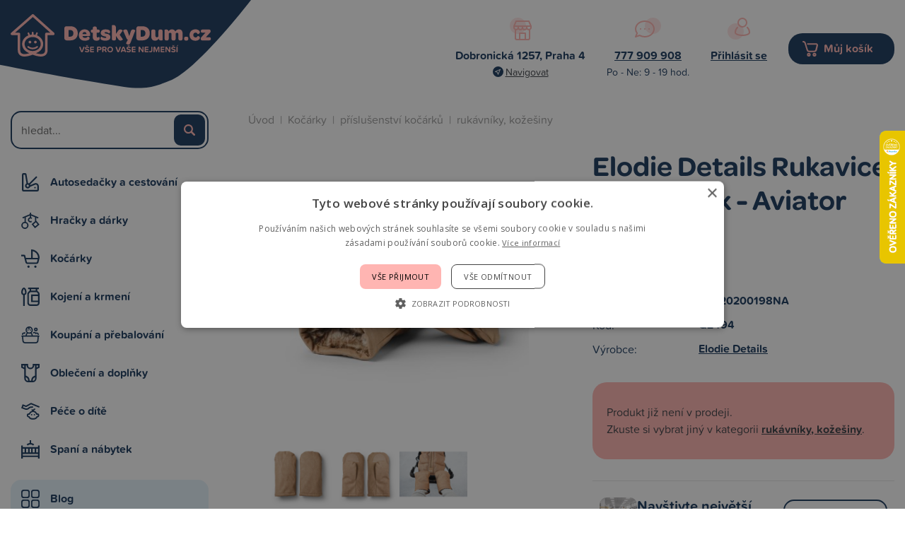

--- FILE ---
content_type: text/html; charset=UTF-8
request_url: https://www.detskydum.cz/produkt/elodie-details-rukavice-na-kocarek-aviator-brown-44500.htm
body_size: 10535
content:
<!doctype html>
<html lang="cs-cz" dir="ltr">
<head>
	<meta charset="utf-8">
	<title>Elodie Details Rukavice na kočárek - Aviator Brown | DetskyDum.cz</title>
	<meta name="viewport" content="width=device-width, initial-scale=1">
	<base href="https://www.detskydum.cz/">
	<link rel="shortcut icon" href="https://www.detskydum.cz/templates/detskydum/img/favicon.png">
	<link rel="stylesheet" href="https://use.typekit.net/bwt7cqs.css">
	<meta name="description" content="úžasně hřejivé rukavice na kočárek Elodie Details jsou vyrobeny v krásném designu snadno připnete k libovolné rukojeti nebo držadlu kočárku pomocí suchého zipu když vaše dítě potřebuje péči, jednoduše vysunete ruce a poté opět schováte do tepla díky…">
	<meta name="author" content="iKeloc s.r.o.">
	<meta name="msvalidate.01" content="6AD629C68BB4E33238C865B7C99FA5C0">
	<meta name="robots" content="index,follow">
	<meta property="og:image" content="https://www.detskydum.cz/cache/nahledy/m_44500.jpg">
	<link rel="stylesheet" href="https://www.detskydum.cz/templates/detskydum/css/ikeloc.css?9366">
	<script src="https://www.detskydum.cz/templates/detskydum/js/compressed.js?9366"></script>
	<script src="https://www.detskydum.cz/templates/detskydum/js/app.js?9366"></script>
	<!-- Foxentry start -->
	<script type="text/javascript" async>
	var Foxentry;
	(function () {
		var e = document.querySelector("script"), s = document.createElement('script');
		s.setAttribute('type', 'text/javascript');
		s.setAttribute('async', 'true');
		s.setAttribute('src', 'https://cdn.foxentry.cz/lib');
		e.parentNode.appendChild(s);
		s.onload = function(){ Foxentry = new FoxentryBase('uZrRHKjJbX'); }
	})();
	</script>
	<!-- Foxentry end -->
<script type="application/ld+json">
{
	"@context": "https://schema.org",
	"@type": "BreadcrumbList",
	"itemListElement": [
		{
			"@type": "ListItem",
			"position": 1,
			"name": "Kočárky",
			"item": "https://www.detskydum.cz/kategorie/kocarky/"
		},
		{
			"@type": "ListItem",
			"position": 2,
			"name": "příslušenství kočárků",
			"item": "https://www.detskydum.cz/kategorie/kocarky/prislusenstvi-kocarku/"
		},
		{
			"@type": "ListItem",
			"position": 3,
			"name": "rukávníky, kožešiny",
			"item": "https://www.detskydum.cz/kategorie/kocarky/prislusenstvi-kocarku/rukavniky-kozesiny/"
		}
	]
}
</script>
<script type="application/ld+json">
{
	"@context": "https://schema.org/",
	"@type": "Product",
	"name": "Elodie Details Rukavice na kočárek - Aviator Brown",
	"image": [
		"https://www.detskydum.cz/cache/nahledy/m_44500.jpg"
		,"https://www.detskydum.cz/cache/nahledy/m_44500-2.jpg"
		,"https://www.detskydum.cz/cache/nahledy/m_44500-3.jpg"
		,"https://www.detskydum.cz/cache/nahledy/m_44500-4.jpg"
	],
	"description": "úžasně hřejivé rukavice na kočárek Elodie Details jsou vyrobeny v krásném designu snadno připnete k libovolné rukojeti nebo držadlu kočárku pomocí suchého zipu když vaše dítě potřebuje péči, jednoduše vysunete ruce a poté opět schováte do tepla díky univerzální velikosti jsou vhodné pro muže i ženy lemované hebkou umělou kožešinou jsou odolné vůči větru i vodě materiál: 100% polyester",
	"sku": "7333222019653",
	"mpn": "Q2494",
	"brand": {
		"@type": "Thing",
		"name": "Elodie Details"
	},

	"offers": {
		"@type": "Offer",
		"url": "https://www.detskydum.cz/produkt/elodie-details-rukavice-na-kocarek-aviator-brown-44500.htm",
		"priceCurrency": "CZK",
		"price": "999.00",
		
		"itemCondition": "https://schema.org/UsedCondition",
		"availability": "https://schema.org/OutOfStock",
		"seller": {
			"@type": "Organization",
			"name": "iKeloc"
		}
	}
}
</script>
	<script>
	var dataLayer = window.dataLayer = window.dataLayer || [];
	</script>
	<script>
	dataLayer.push({
		"user": {
			"identification": {
				"id": 0,
				"loginStatus": "Nepřihlášený",
				"discountPercent": 0
			}
		}
	});
	</script>
	<script>
	dataLayer.push({ ecommerce: null });
	dataLayer.push({
		"event": "view_item",
		"ecommerce": {
			"items": [{
				"item_id": "Q2494",
				"item_name": "Elodie Details Rukavice na kočárek - Aviator Brown",
				"currency": "CZK",
				"index": 0,
				"item_brand": "Elodie Details",
				"item_category": "rukávníky, kožešiny",
				"price": 825.62,
				"quantity": 1
			}]
		}
	});
	</script>
	<!-- Google Tag Manager -->
	<script>(function(w,d,s,l,i){ w[l]=w[l]||[];w[l].push({ 'gtm.start':
	new Date().getTime(),event:'gtm.js'});var f=d.getElementsByTagName(s)[0],
	j=d.createElement(s),dl=l!='dataLayer'?'&l='+l:'';j.async=true;j.src=
	'https://sgtm.detskydum.cz/gtm.js?id='+i+dl;f.parentNode.insertBefore(j,f);
	})(window,document,'script','dataLayer','GTM-WXVFD7G');</script>
	<!-- End Google Tag Manager -->
	<!-- Ecomail popup -->
	<script>
		(function (w,d,s,o,f,js,fjs) { 
			w['ecm-widget']=o;w[o] = w[o] || function () { (w[o].q = w[o].q || []).push(arguments) };
			js = d.createElement(s), fjs = d.getElementsByTagName(s)[0];
			js.id = '3-b6fcc542fb021c84fdaff536dd0a74a1'; js.dataset.a = 'detskydum'; js.src = f; js.async = 1; fjs.parentNode.insertBefore(js, fjs);
		}(window, document, 'script', 'ecmwidget', 'https://d70shl7vidtft.cloudfront.net/widget.js'));
	</script>
	<script>
		(function (w,d,s,o,f,js,fjs) { 
		w['ecm-widget']=o;w[o] = w[o] || function () { (w[o].q = w[o].q || []).push(arguments) };
		js = d.createElement(s), fjs = d.getElementsByTagName(s)[0];
		js.id = '7-c01458c4e85a58f0047857fac06ae283'; js.dataset.a = 'detskydum'; js.src = f; js.async = 1; fjs.parentNode.insertBefore(js, fjs);
		}(window, document, 'script', 'ecmwidget', 'https://d70shl7vidtft.cloudfront.net/widget.js'));
	</script>
	<script async src="https://scripts.luigisbox.tech/LBX-591879.js"></script>
</head>
<body>
<!-- Google Tag Manager (noscript) -->
<noscript><iframe src="https://sgtm.detskydum.cz/ns.html?id=GTM-WXVFD7G"
height="0" width="0" style="display:none;visibility:hidden"></iframe></noscript>
<!-- End Google Tag Manager (noscript) -->
<!-- Ecomail starts -->
<script type="text/javascript">
;(function(p,l,o,w,i,n,g){ if(!p[i]){ p.GlobalSnowplowNamespace=p.GlobalSnowplowNamespace||[];
p.GlobalSnowplowNamespace.push(i);p[i]=function(){ (p[i].q=p[i].q||[]).push(arguments)
};p[i].q=p[i].q||[];n=l.createElement(o);g=l.getElementsByTagName(o)[0];n.async=1;
n.src=w;g.parentNode.insertBefore(n,g)}}(window,document,"script","//d70shl7vidtft.cloudfront.net/ecmtr-2.4.2.js","ecotrack"));
window.ecotrack('newTracker', 'cf', 'd2dpiwfhf3tz0r.cloudfront.net', {  /* Initialise a tracker */
	appId: 'detskydum'
});
window.ecotrack('setUserIdFromLocation', 'ecmid');

window.ecotrack('trackPageView');
</script>
<!-- Ecomail stops -->

<div class="ik">

<div class="ik_head-top">
	<div class="ik_head-top__in">
			<p><strong>Dobronická 1257, Praha 4</strong> <a href="https://goo.gl/maps/fHAVPvWywQMN5TWJ8" class="is--navigate">Navigovat</a></p>
<p><a href="tel:+420777909908"><strong>777 909 908</strong></a> Po - Ne: 9 - 19 hod.</p>
	</div>
</div>
<div class="ik_head">
	<div class="ik_head__in">
		<div class="ik_head__logo"><a href="https://www.detskydum.cz/"><img src="templates/detskydum/img/dd/logo.svg" alt="iKeloc"></a></div>

		<div class="ik_head__contact">
				<div class="ik_head__contact-item">
    <div class="ik_head__contact-item-img"><img src="https://www.detskydum.cz/templates/detskydum/img/dd/head-location.svg" alt=""></div>
    <div class="ik_head__contact-item-title">Dobronická 1257, Praha 4</div>
    <div class="ik_head__contact-item-desc"><a href="https://goo.gl/maps/fHAVPvWywQMN5TWJ8" class="is--navigate">Navigovat</a></div>
</div>
<div class="ik_head__contact-item">
    <div class="ik_head__contact-item-img"><img src="https://www.detskydum.cz/templates/detskydum/img/dd/head-contact.svg" alt=""></div>
    <div class="ik_head__contact-item-title"><a href="tel:+420777909908">777 909 908</a></div>
    <div class="ik_head__contact-item-desc">Po - Ne: 9 - 19 hod.</div>
  
</div>
			<div class="ik_head__contact-item">
				<div class="ik_head__contact-item-img"><img src="templates/detskydum/img/dd/head-user.svg" alt=""></div>
				<div class="ik_head__contact-item-title">
					<a href="zakaznik-prihlaseni/">Přihlásit se</a>

				</div>
				<div class="ik_head__contact-item-desc">&nbsp;</div>
			</div>
			<div class="ik_head__contact-item is--cart">
				<a class="ik_head__contact-item-cart" href="nakupni-kosik/">Můj košík <span id="koskusy"></span></a>
			</div>
		</div>

		<div class="ik_head__tool">
			<a class="is--user" href="zakaznik-prihlaseni/">Přihlášení</a>

			<a class="is--cart" href="nakupni-kosik/">Nákupní košík <span></span></a>
			<div class="ik_head__menu-toggle js--menu-toggle"></div>

			<div class="ik_head__tool-search">
				<form action="vyhledavani/" method="get" name="vyhledavani">
					<input name="sqtxt" type="text" value="" placeholder="hledat..." autocomplete="off">
					<input type="submit" name="tl_vyhledatq" value="VYHLEDAT">
					<input type="hidden" name="page" value="vyhledavani">
				</form>
			</div>
		</div>
	</div>
</div>

<div class="ik_wrap">
	<div class="ik_aside">
		<div class="ik_aside__search">
			<form action="vyhledavani/" method="get" name="vyhledavani">
				<input name="sqtxt" type="text" value="" placeholder="hledat..." autocomplete="off">
				<input type="submit" name="tl_vyhledatq" value="VYHLEDAT">
				<input type="hidden" name="page" value="vyhledavani">
			</form>
		</div>

		<ul class="ik_menu">
			<li class="ik_menu__item is--1 js--show-menu-sub" data-id="1">
				<a href="kategorie/autosedacky-a-cestovani/">Autosedačky a cestování</a>
				<div class="ik_menu__sub js--menu-sub" data-id="1"><div class="ik_menu__sub-in">
		<ul>
			<li><a href="kategorie/autosedacky-a-cestovani/autosedacky-40-87-cm/">Autosedačky 40 - 87 cm</a>
				<ul>
			</ul>
			</li>
		</ul>
		<ul>
			<li><a href="kategorie/autosedacky-a-cestovani/autosedacky-40-105-cm/">Autosedačky 40 - 105 cm</a>
				<ul>
			</ul>
			</li>
		</ul>
		<ul>
			<li><a href="kategorie/autosedacky-a-cestovani/autosedacky-40-125-cm/">Autosedačky 40 - 125 cm</a>
				<ul>
			</ul>
			</li>
		</ul>
		<ul>
			<li><a href="kategorie/autosedacky-a-cestovani/autosedacky-40-150-cm/">Autosedačky 40 - 150 cm</a>
				<ul>
			</ul>
			</li>
		</ul>
		<ul>
			<li><a href="kategorie/autosedacky-a-cestovani/autosedacky-100-150-cm/">Autosedačky 100 - 150 cm</a>
				<ul>
			</ul>
			</li>
		</ul>
		<ul>
			<li><a href="kategorie/autosedacky-a-cestovani/podsedaky-125-150-cm/">Podsedáky 125 - 150 cm</a>
				<ul>
			</ul>
			</li>
		</ul>
		<ul>
			<li><a href="kategorie/autosedacky-a-cestovani/prislusenstvi/">Příslušenství</a>
				<ul>
						<li><a href="kategorie/autosedacky-a-cestovani/prislusenstvi/baze/">báze</a></li>

						<li><a href="kategorie/autosedacky-a-cestovani/prislusenstvi/fusaky-nanozniky-zavinovacky/">fusaky, nánožníky, zavinovačky</a></li>

						<li><a href="kategorie/autosedacky-a-cestovani/prislusenstvi/podlozky/">podložky</a></li>

						<li><a href="kategorie/autosedacky-a-cestovani/prislusenstvi/letni-potahy/">letní potahy</a></li>


						<li class="is--more"><a href="kategorie/autosedacky-a-cestovani/prislusenstvi/">Více kategorií</a></li>
			</ul>
			</li>
		</ul>
		<ul>
			<li><a href="kategorie/autosedacky-a-cestovani/sport/">Sport</a>
				<ul>
						<li><a href="kategorie/autosedacky-a-cestovani/sport/voziky/">vozíky</a></li>

						<li><a href="kategorie/autosedacky-a-cestovani/sport/cyklosedacky/">cyklosedačky</a></li>

						<li><a href="kategorie/autosedacky-a-cestovani/sport/odrazedla/">odrážedla</a></li>

						<li><a href="kategorie/autosedacky-a-cestovani/sport/kolobezky/">koloběžky</a></li>


						<li class="is--more"><a href="kategorie/autosedacky-a-cestovani/sport/">Více kategorií</a></li>
			</ul>
			</li>
		</ul>
</div></div>
			</li>
			<li class="ik_menu__item is--3 js--show-menu-sub" data-id="3">
				<a href="kategorie/hracky-a-darky/">Hračky a dárky</a>
				<div class="ik_menu__sub js--menu-sub" data-id="3"><div class="ik_menu__sub-in">
		<ul>
			<li><a href="kategorie/hracky-a-darky/hracky/">Hračky</a>
				<ul>
						<li><a href="kategorie/hracky-a-darky/hracky/auta-a-prislusenstvi/">auta a příslušenství</a></li>

						<li><a href="kategorie/hracky-a-darky/hracky/bazenky/">bazénky</a></li>

						<li><a href="kategorie/hracky-a-darky/hracky/do-postylky/">do postýlky</a></li>

						<li><a href="kategorie/hracky-a-darky/hracky/do-vody/">do vody</a></li>


						<li class="is--more"><a href="kategorie/hracky-a-darky/hracky/">Více kategorií</a></li>
			</ul>
			</li>
		</ul>
		<ul>
			<li><a href="kategorie/hracky-a-darky/darky-a-knihy/">Dárky a knihy</a>
				<ul>
						<li><a href="kategorie/hracky-a-darky/darky-a-knihy/darky-a-knihy-pro-deti/">dárky a knihy pro děti</a></li>

						<li><a href="kategorie/hracky-a-darky/darky-a-knihy/sady-pro-otisky-a-fota/">sady pro otisky a fota</a></li>

			</ul>
			</li>
		</ul>
		<ul>
			<li><a href="kategorie/hracky-a-darky/darkove-poukazy/">Dárkové poukazy</a>
				<ul>
			</ul>
			</li>
		</ul>
</div></div>
			</li>
			<li class="ik_menu__item is--2 js--show-menu-sub" data-id="2">
				<a href="kategorie/kocarky/">Kočárky</a>
				<div class="ik_menu__sub js--menu-sub" data-id="2"><div class="ik_menu__sub-in">
		<ul>
			<li><a href="kategorie/kocarky/kombinovane-kocarky/">kombinované kočárky</a>
				<ul>
						<li><a href="kategorie/kocarky/kombinovane-kocarky/bugaboo-fox5/">Bugaboo Fox5</a></li>

						<li><a href="kategorie/kocarky/kombinovane-kocarky/bugaboo-fox-cub/">Bugaboo Fox Cub</a></li>

						<li><a href="kategorie/kocarky/kombinovane-kocarky/cybex-priam/">Cybex Priam</a></li>

						<li><a href="kategorie/kocarky/kombinovane-kocarky/joolz-geo3/">Joolz Geo3</a></li>

			</ul>
			</li>
		</ul>
		<ul>
			<li><a href="kategorie/kocarky/sportovni-kocarky/">sportovní kočárky</a>
				<ul>
						<li><a href="kategorie/kocarky/sportovni-kocarky/bugaboo-bee6/">Bugaboo Bee6</a></li>

						<li><a href="kategorie/kocarky/sportovni-kocarky/thule-spring/">Thule Spring</a></li>

			</ul>
			</li>
		</ul>
		<ul>
			<li><a href="kategorie/kocarky/golfky/">golfky</a>
				<ul>
						<li><a href="kategorie/kocarky/golfky/joolz-aer/">Joolz Aer</a></li>

						<li><a href="kategorie/kocarky/golfky/bugaboo-butterfly/">Bugaboo Butterfly</a></li>

			</ul>
			</li>
		</ul>
		<ul>
			<li><a href="kategorie/kocarky/trikolky/">tříkolky</a>
				<ul>
						<li><a href="kategorie/kocarky/trikolky/thule-urban-glide/">Thule Urban Glide</a></li>

			</ul>
			</li>
		</ul>
		<ul>
			<li><a href="kategorie/kocarky/pro-dvojcata-a-sourozence/">pro dvojčata a sourozence</a>
				<ul>
						<li><a href="kategorie/kocarky/pro-dvojcata-a-sourozence/bugaboo-donkey5/">Bugaboo Donkey5</a></li>

						<li><a href="kategorie/kocarky/pro-dvojcata-a-sourozence/tfk-duo/">TFK Duo</a></li>

			</ul>
			</li>
		</ul>
		<ul>
			<li><a href="kategorie/kocarky/prislusenstvi-kocarku/">příslušenství kočárků</a>
				<ul>
						<li><a href="kategorie/kocarky/prislusenstvi-kocarku/fusaky/">fusaky</a></li>

						<li><a href="kategorie/kocarky/prislusenstvi-kocarku/prebalovaci-batohy/">přebalovací batohy</a></li>

						<li><a href="kategorie/kocarky/prislusenstvi-kocarku/prebalovaci-tasky/">přebalovací tašky</a></li>

						<li><a href="kategorie/kocarky/prislusenstvi-kocarku/organizery/">organizéry</a></li>


						<li class="is--more"><a href="kategorie/kocarky/prislusenstvi-kocarku/">Více kategorií</a></li>
			</ul>
			</li>
		</ul>
</div></div>
			</li>
			<li class="ik_menu__item is--5 js--show-menu-sub" data-id="5">
				<a href="kategorie/kojeni-a-krmeni/">Kojení a krmení</a>
				<div class="ik_menu__sub js--menu-sub" data-id="5"><div class="ik_menu__sub-in">
		<ul>
			<li><a href="kategorie/kojeni-a-krmeni/krmeni/">Krmení</a>
				<ul>
						<li><a href="kategorie/kojeni-a-krmeni/krmeni/bryndaky/">bryndáky</a></li>

						<li><a href="kategorie/kojeni-a-krmeni/krmeni/hrnky-a-pitka/">hrnky a pítka</a></li>

						<li><a href="kategorie/kojeni-a-krmeni/krmeni/jidelni-sady/">jídelní sady</a></li>

						<li><a href="kategorie/kojeni-a-krmeni/krmeni/krmici-sitky/">krmící síťky</a></li>


						<li class="is--more"><a href="kategorie/kojeni-a-krmeni/krmeni/">Více kategorií</a></li>
			</ul>
			</li>
		</ul>
		<ul>
			<li><a href="kategorie/kojeni-a-krmeni/kojeni/">Kojení</a>
				<ul>
						<li><a href="kategorie/kojeni-a-krmeni/kojeni/lahve-kojenecke/">láhve kojenecké</a></li>

						<li><a href="kategorie/kojeni-a-krmeni/kojeni/odsavacky-mleka/">odsávačky mléka</a></li>

						<li><a href="kategorie/kojeni-a-krmeni/kojeni/polstare-na-kojeni/">polštáře na kojení</a></li>

						<li><a href="kategorie/kojeni-a-krmeni/kojeni/prsni-chranice-a-vlozky/">prsní chrániče a vložky</a></li>


						<li class="is--more"><a href="kategorie/kojeni-a-krmeni/kojeni/">Více kategorií</a></li>
			</ul>
			</li>
		</ul>
		<ul>
			<li><a href="kategorie/kojeni-a-krmeni/zidle-a-sedatka/">Židle a sedátka</a>
				<ul>
						<li><a href="kategorie/kojeni-a-krmeni/zidle-a-sedatka/zidlicky-rostouci/">židličky rostoucí</a></li>

						<li><a href="kategorie/kojeni-a-krmeni/zidle-a-sedatka/zidlicky-vysoke/">židličky vysoké</a></li>

						<li><a href="kategorie/kojeni-a-krmeni/zidle-a-sedatka/prislusenstvi/">příslušenství</a></li>

						<li><a href="kategorie/kojeni-a-krmeni/zidle-a-sedatka/sedatka-pridavna/">sedátka přídavná</a></li>

			</ul>
			</li>
		</ul>
		<ul>
			<li><a href="kategorie/kojeni-a-krmeni/detska-vyziva-a-bio/">Dětská výživa a BIO</a>
				<ul>
						<li><a href="kategorie/kojeni-a-krmeni/detska-vyziva-a-bio/dezerty/">dezerty</a></li>

						<li><a href="kategorie/kojeni-a-krmeni/detska-vyziva-a-bio/kase/">kaše</a></li>

						<li><a href="kategorie/kojeni-a-krmeni/detska-vyziva-a-bio/maso-zeleninove-prikrmy/">maso - zeleninové příkrmy</a></li>

						<li><a href="kategorie/kojeni-a-krmeni/detska-vyziva-a-bio/mleka-kojenecka/">mléka kojenecká</a></li>


						<li class="is--more"><a href="kategorie/kojeni-a-krmeni/detska-vyziva-a-bio/">Více kategorií</a></li>
			</ul>
			</li>
		</ul>
		<ul>
			<li><a href="kategorie/kojeni-a-krmeni/doplnky-stravy/">Doplňky stravy</a>
				<ul>
			</ul>
			</li>
		</ul>
</div></div>
			</li>
			<li class="ik_menu__item is--6 js--show-menu-sub" data-id="6">
				<a href="kategorie/koupani-a-prebalovani/">Koupání a přebalování</a>
				<div class="ik_menu__sub js--menu-sub" data-id="6"><div class="ik_menu__sub-in">
		<ul>
			<li><a href="kategorie/koupani-a-prebalovani/osusky-zinky-a-zupany/">Osušky, žínky a župany</a>
				<ul>
						<li><a href="kategorie/koupani-a-prebalovani/osusky-zinky-a-zupany/osusky/">osušky</a></li>

						<li><a href="kategorie/koupani-a-prebalovani/osusky-zinky-a-zupany/zupany-a-ponca/">župany a ponča</a></li>

						<li><a href="kategorie/koupani-a-prebalovani/osusky-zinky-a-zupany/zinky-a-houby/">žínky a houby</a></li>

			</ul>
			</li>
		</ul>
		<ul>
			<li><a href="kategorie/koupani-a-prebalovani/do-koupelny/">Do koupelny</a>
				<ul>
						<li><a href="kategorie/koupani-a-prebalovani/do-koupelny/vanicky-a-kybliky/">vaničky a kyblíky</a></li>

						<li><a href="kategorie/koupani-a-prebalovani/do-koupelny/nocniky-a-adaptery/">nočníky a adaptéry</a></li>

						<li><a href="kategorie/koupani-a-prebalovani/do-koupelny/stupatka-a-sedatka/">stupátka a sedátka</a></li>

						<li><a href="kategorie/koupani-a-prebalovani/do-koupelny/lehatka-a-podlozky/">lehátka a podložky</a></li>


						<li class="is--more"><a href="kategorie/koupani-a-prebalovani/do-koupelny/">Více kategorií</a></li>
			</ul>
			</li>
		</ul>
		<ul>
			<li><a href="kategorie/koupani-a-prebalovani/prebalovani/">Přebalování</a>
				<ul>
						<li><a href="kategorie/koupani-a-prebalovani/prebalovani/latkove-plenky/">látkové plenky</a></li>

						<li><a href="kategorie/koupani-a-prebalovani/prebalovani/prebalovaci-podlozky/">přebalovací podložky</a></li>

						<li><a href="kategorie/koupani-a-prebalovani/prebalovani/kose-na-pleny/">koše na pleny</a></li>

						<li><a href="kategorie/koupani-a-prebalovani/prebalovani/jednorazove-plenky/">jednorázové plenky</a></li>


						<li class="is--more"><a href="kategorie/koupani-a-prebalovani/prebalovani/">Více kategorií</a></li>
			</ul>
			</li>
		</ul>
</div></div>
			</li>
			<li class="ik_menu__item is--8 js--show-menu-sub" data-id="8">
				<a href="kategorie/obleceni-a-doplnky/">Oblečení a doplňky</a>
				<div class="ik_menu__sub js--menu-sub" data-id="8"><div class="ik_menu__sub-in">
		<ul>
			<li><a href="kategorie/obleceni-a-doplnky/obleceni-a-obuv/">Oblečení a obuv</a>
				<ul>
						<li><a href="kategorie/obleceni-a-doplnky/obleceni-a-obuv/body-dupacky-a-overaly/">body, dupačky a overaly</a></li>

						<li><a href="kategorie/obleceni-a-doplnky/obleceni-a-obuv/kalhoty-a-teplaky/">kalhoty a tepláky</a></li>

						<li><a href="kategorie/obleceni-a-doplnky/obleceni-a-obuv/tricka/">trička</a></li>

						<li><a href="kategorie/obleceni-a-doplnky/obleceni-a-obuv/mikiny/">mikiny</a></li>


						<li class="is--more"><a href="kategorie/obleceni-a-doplnky/obleceni-a-obuv/">Více kategorií</a></li>
			</ul>
			</li>
		</ul>
		<ul>
			<li><a href="kategorie/obleceni-a-doplnky/doplnky/">Doplňky</a>
				<ul>
						<li><a href="kategorie/obleceni-a-doplnky/doplnky/batohy-kufry-tasky/">batohy, kufry, tašky</a></li>

						<li><a href="kategorie/obleceni-a-doplnky/doplnky/bryle-slunecni/">brýle sluneční</a></li>

						<li><a href="kategorie/obleceni-a-doplnky/doplnky/nakoleniky/">nákoleníky</a></li>

						<li><a href="kategorie/obleceni-a-doplnky/doplnky/ostatni-doplnky/">ostatní doplňky</a></li>

			</ul>
			</li>
		</ul>
		<ul>
			<li><a href="kategorie/obleceni-a-doplnky/obleceni-pro-maminky/">Oblečení pro maminky</a>
				<ul>
						<li><a href="kategorie/obleceni-a-doplnky/obleceni-pro-maminky/doplnky-pro-maminky/">doplňky pro maminky</a></li>

						<li><a href="kategorie/obleceni-a-doplnky/obleceni-pro-maminky/materske-kalhotky/">mateřské kalhotky</a></li>

						<li><a href="kategorie/obleceni-a-doplnky/obleceni-pro-maminky/materske-podprsenky/">mateřské podprsenky</a></li>

						<li><a href="kategorie/obleceni-a-doplnky/obleceni-pro-maminky/tehotenske-a-materske-obleceni/">těhotenské a mateřské oblečení</a></li>

			</ul>
			</li>
		</ul>
</div></div>
			</li>
			<li class="ik_menu__item is--7 js--show-menu-sub" data-id="7">
				<a href="kategorie/pece-o-dite/">Péče o dítě</a>
				<div class="ik_menu__sub js--menu-sub" data-id="7"><div class="ik_menu__sub-in">
		<ul>
			<li><a href="kategorie/pece-o-dite/pece/">Péče</a>
				<ul>
						<li><a href="kategorie/pece-o-dite/pece/dudliky/">dudlíky</a></li>

						<li><a href="kategorie/pece-o-dite/pece/dudliky-klipy-retizky-drzatka/">dudlíky - klipy, řetízky, držátka</a></li>

						<li><a href="kategorie/pece-o-dite/pece/dudliky-pouzdra-krabicky/">dudlíky - pouzdra, krabičky</a></li>

						<li><a href="kategorie/pece-o-dite/pece/nosni-odsavacky/">nosní odsávačky</a></li>


						<li class="is--more"><a href="kategorie/pece-o-dite/pece/">Více kategorií</a></li>
			</ul>
			</li>
		</ul>
		<ul>
			<li><a href="kategorie/pece-o-dite/noseni/">Nošení</a>
				<ul>
						<li><a href="kategorie/pece-o-dite/noseni/nositka/">nosítka</a></li>

						<li><a href="kategorie/pece-o-dite/noseni/satky/">šátky</a></li>

						<li><a href="kategorie/pece-o-dite/noseni/krosny/">krosny</a></li>

			</ul>
			</li>
		</ul>
		<ul>
			<li><a href="kategorie/pece-o-dite/chuvicky-a-monitory/">Chůvičky a monitory</a>
				<ul>
						<li><a href="kategorie/pece-o-dite/chuvicky-a-monitory/monitory-dechu/">monitory dechu</a></li>

						<li><a href="kategorie/pece-o-dite/chuvicky-a-monitory/elektronicke-chuvicky/">elektronické chůvičky</a></li>

						<li><a href="kategorie/pece-o-dite/chuvicky-a-monitory/elektronicke-videochuvicky/">elektronické videochůvičky</a></li>

						<li><a href="kategorie/pece-o-dite/chuvicky-a-monitory/wifi-chuvicky/">wifi chůvičky</a></li>

			</ul>
			</li>
		</ul>
		<ul>
			<li><a href="kategorie/pece-o-dite/elektronicke-pristroje/">Elektronické přístroje</a>
				<ul>
						<li><a href="kategorie/pece-o-dite/elektronicke-pristroje/ohrivacky/">ohřívačky</a></li>

						<li><a href="kategorie/pece-o-dite/elektronicke-pristroje/kojenecke-vahy/">kojenecké váhy</a></li>

						<li><a href="kategorie/pece-o-dite/elektronicke-pristroje/pomocnici-do-kuchyne/">pomocníci do kuchyně</a></li>

						<li><a href="kategorie/pece-o-dite/elektronicke-pristroje/sterilizatory/">sterilizátory</a></li>


						<li class="is--more"><a href="kategorie/pece-o-dite/elektronicke-pristroje/">Více kategorií</a></li>
			</ul>
			</li>
		</ul>
		<ul>
			<li><a href="kategorie/pece-o-dite/bezpecnostni-pomucky/">Bezpečnostní pomůcky</a>
				<ul>
						<li><a href="kategorie/pece-o-dite/bezpecnostni-pomucky/zabrany/">zábrany</a></li>

						<li><a href="kategorie/pece-o-dite/bezpecnostni-pomucky/ochrany-oken-a-dveri/">ochrany oken a dveří</a></li>

						<li><a href="kategorie/pece-o-dite/bezpecnostni-pomucky/ochrany-rohu-a-zasuvek/">ochrany rohů a zásuvek</a></li>

						<li><a href="kategorie/pece-o-dite/bezpecnostni-pomucky/ochrany-skrinek-a-supliku/">ochrany skříněk a šuplíků</a></li>


						<li class="is--more"><a href="kategorie/pece-o-dite/bezpecnostni-pomucky/">Více kategorií</a></li>
			</ul>
			</li>
		</ul>
</div></div>
			</li>
			<li class="ik_menu__item is--4 js--show-menu-sub" data-id="4">
				<a href="kategorie/spani-a-nabytek/">Spaní a nábytek</a>
				<div class="ik_menu__sub js--menu-sub" data-id="4"><div class="ik_menu__sub-in">
		<ul>
			<li><a href="kategorie/spani-a-nabytek/matrace/">Matrace</a>
				<ul>
						<li><a href="kategorie/spani-a-nabytek/matrace/matrace-120x60-cm/">matrace 120x60 cm</a></li>

						<li><a href="kategorie/spani-a-nabytek/matrace/matrace-140x70-cm/">matrace 140x70 cm</a></li>

						<li><a href="kategorie/spani-a-nabytek/matrace/juniorske-matrace/">juniorské matrace</a></li>

						<li><a href="kategorie/spani-a-nabytek/matrace/matrace-do-kosu-kolebek-a-pristylek/">matrace do košů, kolébek a přistýlek</a></li>


						<li class="is--more"><a href="kategorie/spani-a-nabytek/matrace/">Více kategorií</a></li>
			</ul>
			</li>
		</ul>
		<ul>
			<li><a href="kategorie/spani-a-nabytek/postylky-a-kose/">Postýlky a koše</a>
				<ul>
						<li><a href="kategorie/spani-a-nabytek/postylky-a-kose/kolebky-a-kose/">kolébky a koše</a></li>

						<li><a href="kategorie/spani-a-nabytek/postylky-a-kose/prvni-postylky/">první postýlky</a></li>

						<li><a href="kategorie/spani-a-nabytek/postylky-a-kose/postylky-drevene-120x60-cm/">postýlky dřevěné 120x60 cm</a></li>

						<li><a href="kategorie/spani-a-nabytek/postylky-a-kose/postylky-drevene-140x70-cm/">postýlky dřevěné 140x70 cm</a></li>


						<li class="is--more"><a href="kategorie/spani-a-nabytek/postylky-a-kose/">Více kategorií</a></li>
			</ul>
			</li>
		</ul>
		<ul>
			<li><a href="kategorie/spani-a-nabytek/doplnky-k-postylce/">Doplňky k postýlce</a>
				<ul>
						<li><a href="kategorie/spani-a-nabytek/doplnky-k-postylce/zavinovacky-a-rychlozavinovacky/">zavinovačky a rychlozavinovačky</a></li>

						<li><a href="kategorie/spani-a-nabytek/doplnky-k-postylce/spaci-vaky-a-pytle/">spací vaky a pytle</a></li>

						<li><a href="kategorie/spani-a-nabytek/doplnky-k-postylce/hnizda-pro-miminka/">hnízda pro miminka</a></li>

						<li><a href="kategorie/spani-a-nabytek/doplnky-k-postylce/povleceni/">povlečení</a></li>


						<li class="is--more"><a href="kategorie/spani-a-nabytek/doplnky-k-postylce/">Více kategorií</a></li>
			</ul>
			</li>
		</ul>
		<ul>
			<li><a href="kategorie/spani-a-nabytek/doplnky-do-pokojicku/">Doplňky do pokojíčku</a>
				<ul>
						<li><a href="kategorie/spani-a-nabytek/doplnky-do-pokojicku/ulozne-boxy/">úložné boxy</a></li>

						<li><a href="kategorie/spani-a-nabytek/doplnky-do-pokojicku/koberce-podlozky-puzzle/">koberce, podložky, puzzle</a></li>

						<li><a href="kategorie/spani-a-nabytek/doplnky-do-pokojicku/nocni-svetla/">noční světla</a></li>

						<li><a href="kategorie/spani-a-nabytek/doplnky-do-pokojicku/dekorace/">dekorace</a></li>


						<li class="is--more"><a href="kategorie/spani-a-nabytek/doplnky-do-pokojicku/">Více kategorií</a></li>
			</ul>
			</li>
		</ul>
		<ul>
			<li><a href="kategorie/spani-a-nabytek/lehatka-a-houpacky/">Lehátka a houpačky</a>
				<ul>
						<li><a href="kategorie/spani-a-nabytek/lehatka-a-houpacky/lehatka-babybjorn/">lehátka BabyBjörn</a></li>

						<li><a href="kategorie/spani-a-nabytek/lehatka-a-houpacky/lehatka-nuna/">lehátka Nuna</a></li>

						<li><a href="kategorie/spani-a-nabytek/lehatka-a-houpacky/lehatka-zopa/">lehátka Zopa</a></li>

			</ul>
			</li>
		</ul>
		<ul>
			<li><a href="kategorie/spani-a-nabytek/nabytek/">Nábytek</a>
				<ul>
						<li><a href="kategorie/spani-a-nabytek/nabytek/ucici-veze/">učící věže</a></li>

						<li><a href="kategorie/spani-a-nabytek/nabytek/prebalovaci-komody-a-pulty/">přebalovací komody a pulty</a></li>

						<li><a href="kategorie/spani-a-nabytek/nabytek/stoly-a-zidle/">stoly a židle</a></li>

						<li><a href="kategorie/spani-a-nabytek/nabytek/police-a-regaly/">police a regály</a></li>


						<li class="is--more"><a href="kategorie/spani-a-nabytek/nabytek/">Více kategorií</a></li>
			</ul>
			</li>
		</ul>
</div></div>
			</li>
		</ul>

		<ul class="ik_menu is--secondary">
			<li class="ik_menu__item is--blog">
				<a href="clanky/blog-1/">Blog</a>
			</li>
			<li class="ik_menu__item is--prodejna">
				<a href="nejvetsi-prodejna-v-praze/">Naše prodejna</a>
			</li>
			<li class="ik_menu__item is--autosedacky">
				<a href="studio-autosedacek/">Studio autosedaček</a>
			</li>
		</ul>

	</div>

	<div class="ik_content">

		<div class="ik_breadcrumb is--detail">
			<div class="ik_breadcrumb__in">
				<a href="/">Úvod</a><span class="oddelovac"> | </span><a href="kategorie/kocarky/" class="hlavickao">Kočárky</a><span class="oddelovac"> | </span><a href="kategorie/kocarky/prislusenstvi-kocarku/" class="hlavickao">příslušenství kočárků</a><span class="oddelovac"> | </span><a href="kategorie/kocarky/prislusenstvi-kocarku/rukavniky-kozesiny/" class="hlavickao">rukávníky, kožešiny</a>

			</div>
		</div>



	




<form action="produkt/elodie-details-rukavice-na-kocarek-aviator-brown-44500.htm" method="post" name="kosik">
<div class="ik_detail">
	<div class="ik_detail__in">
		<div class="ik_detail__top">

			<div class="ik_detail__content">
				<h1>Elodie Details Rukavice na kočárek - Aviator Brown</h1>

				<div class="ik_detail__images-main">
							<a href="priloha.php?skk=44500" rel="lightbox" title="Elodie Details Rukavice na kočárek - Aviator Brown"><img src="https://www.detskydum.cz/cache/nahledy/m_44500.jpg" alt="Elodie Details Rukavice na kočárek - Aviator Brown" title="Elodie Details Rukavice na kočárek - Aviator Brown"></a>

				</div>


				<table class="ik_detail__table">
					<tr class="ik_detail__stock">
						<th>Dostupnost:</th>
						<td>
						</td>
					</tr>
					<tr><th>Obchodní název:</th><td>50620200198NA</td></tr>
					<tr><th>Kód:</th><td>Q2494</td></tr>
					<tr><th>Výrobce:</th>
						<td>
									<a href="https://www.detskydum.cz/vyrobce/elodie-details/">Elodie Details</a>
						</td>
					</tr>
				</table>

				<div class="ik_detail__cart-wrap">
					<div class="ik_detail__price-wrap">
						<div class="ik_detail__price-text">Produkt již není v prodeji.</div>
						<div class="ik_detail__price-text">
							Zkuste si vybrat jiný v kategorii <a href="https://www.detskydum.cz/kategorie/kocarky/prislusenstvi-kocarku/rukavniky-kozesiny/"><strong>rukávníky, kožešiny</strong></a>.
						</div>
					</div>

				</div>

					<div class="ik_detail__offer">
  <div class="ik_detail__offer-img"><img src="https://www.detskydum.cz/cache/upload/files/prodejna/prodejna-ban.jpg" alt=""></div>
  <div class="ik_detail__offer-content">
    <div class="ik_detail__offer-text">Navštivte největší prodejnu v Praze</div>
    <a href="https://www.detskydum.cz/nejvetsi-prodejna-v-praze/" class="ik_detail__offer-btn">Více o prodejně</a>
  </div>
</div>

				<div class="ik_products-variant">
	<div class="ik_products-variant__title">Varianty</div>
	<div class="ik_products-variant__item-wrap">
		
		<a class="ik_products-variant__item" href="produkt/elodie-details-rukavice-na-kocarek-black-edition-30238.htm">
			<div class="ik_products-variant__item-image">
				<img src="https://www.detskydum.cz/cache/nahledy/m_30238.jpg" alt="Elodie Details Rukavice na kočárek - Black Edition">
			</div>
			<div class="ik_products-variant__item-content">
				<div class="ik_products-variant__item-title">Elodie Details Rukavice na kočárek - Black Edition</div>
				<div class="ik_products-variant__item-price">999,00 Kč</div>
						<div class="ik_products-variant__item-stock"><span style="color: #ff8800;">Na objednání</span></div>
			</div>
		</a>
		
		<a class="ik_products-variant__item" href="produkt/elodie-details-rukavice-na-kocarek-blue-garden-44499.htm">
			<div class="ik_products-variant__item-image">
				<img src="https://www.detskydum.cz/cache/nahledy/m_44499.jpg" alt="Elodie Details Rukavice na kočárek - Blue Garden">
			</div>
			<div class="ik_products-variant__item-content">
				<div class="ik_products-variant__item-title">Elodie Details Rukavice na kočárek - Blue Garden</div>
				<div class="ik_products-variant__item-price">999,00 Kč</div>
						<div class="ik_products-variant__item-stock"><span style="color: #ff8800;">Na objednání</span></div>
			</div>
		</a>
		
		<a class="ik_products-variant__item" href="produkt/elodie-details-rukavice-na-kocarek-fairytale-forest-51787.htm">
			<div class="ik_products-variant__item-image">
				<img src="https://www.detskydum.cz/cache/nahledy/m_51787.jpg" alt="Elodie Details Rukavice na kočárek - Fairytale Forest">
			</div>
			<div class="ik_products-variant__item-content">
				<div class="ik_products-variant__item-title">Elodie Details Rukavice na kočárek - Fairytale Forest</div>
				<div class="ik_products-variant__item-price">999,00 Kč</div>
						<div class="ik_products-variant__item-stock"><span style="color: #ff8800;">Na objednání</span></div>
			</div>
		</a>
		
		<a class="ik_products-variant__item is--hide" href="produkt/elodie-details-rukavice-na-kocarek-pebble-green-30235.htm">
			<div class="ik_products-variant__item-image">
				<img src="https://www.detskydum.cz/cache/nahledy/m_30235.jpg" alt="Elodie Details Rukavice na kočárek - Pebble Green">
			</div>
			<div class="ik_products-variant__item-content">
				<div class="ik_products-variant__item-title">Elodie Details Rukavice na kočárek - Pebble Green</div>
				<div class="ik_products-variant__item-price">999,00 Kč</div>
						<div class="ik_products-variant__item-stock">Expedujeme do 5 dnů</div>
			</div>
		</a>
		
		<a class="ik_products-variant__item is--hide" href="produkt/elodie-details-rukavice-na-kocarek-pure-khaki-30237.htm">
			<div class="ik_products-variant__item-image">
				<img src="https://www.detskydum.cz/cache/nahledy/m_30237.jpg" alt="Elodie Details Rukavice na kočárek - Pure Khaki">
			</div>
			<div class="ik_products-variant__item-content">
				<div class="ik_products-variant__item-title">Elodie Details Rukavice na kočárek - Pure Khaki</div>
				<div class="ik_products-variant__item-price">999,00 Kč</div>
						<div class="ik_products-variant__item-stock"><span style="color: #ff8800;">Na objednání</span></div>
			</div>
		</a>
		
		<a class="ik_products-variant__item is--hide" href="produkt/elodie-details-rukavice-na-kocarek-silver-sheen-51788.htm">
			<div class="ik_products-variant__item-image">
				<img src="https://www.detskydum.cz/cache/nahledy/m_51788.jpg" alt="Elodie Details Rukavice na kočárek - Silver Sheen">
			</div>
			<div class="ik_products-variant__item-content">
				<div class="ik_products-variant__item-title">Elodie Details Rukavice na kočárek - Silver Sheen</div>
				<div class="ik_products-variant__item-price">999,00 Kč</div>
						<div class="ik_products-variant__item-stock"><span style="color: #ff8800;">Na objednání</span></div>
			</div>
		</a>
	</div>
	<div class="ik_products-variant__show-all js--variants-detail"><i class="fas fa-arrow-alt-circle-down"></i> Všechny varianty</div>
</div>

			</div>

			<div class="ik_detail__images">
				<div class="ik_detail__images-main">
							<a href="priloha.php?skk=44500" rel="lightbox" title="Elodie Details Rukavice na kočárek - Aviator Brown"><img src="https://www.detskydum.cz/cache/nahledy/m_44500.jpg" alt="Elodie Details Rukavice na kočárek - Aviator Brown" title="Elodie Details Rukavice na kočárek - Aviator Brown"></a>

				</div>
				<div class="ik_detail__images-additional js--slideshow-detail">
						<a href="priloha.php?ak=88488" rel="lightbox" title="Elodie Details Rukavice na kočárek - Aviator Brown - obrázek"><img src="https://www.detskydum.cz/cache/nahledy/m_44500-2.jpg" alt="Elodie Details Rukavice na kočárek - Aviator Brown - obrázek" title="Elodie Details Rukavice na kočárek - Aviator Brown - obrázek" /></a>
						<a href="priloha.php?ak=88489" rel="lightbox" title="Elodie Details Rukavice na kočárek - Aviator Brown - obrázek"><img src="https://www.detskydum.cz/cache/nahledy/m_44500-3.jpg" alt="Elodie Details Rukavice na kočárek - Aviator Brown - obrázek" title="Elodie Details Rukavice na kočárek - Aviator Brown - obrázek" /></a>
						<a href="priloha.php?ak=88490" rel="lightbox" title="Elodie Details Rukavice na kočárek - Aviator Brown - obrázek"><img src="https://www.detskydum.cz/cache/nahledy/m_44500-4.jpg" alt="Elodie Details Rukavice na kočárek - Aviator Brown - obrázek" title="Elodie Details Rukavice na kočárek - Aviator Brown - obrázek" /></a>
				</div>
			</div>
		</div>


	</div>
</div>
</form>

<div class="ik_detail">
	<div class="ik_detail__in">






<div class="ik_detail__tabs">

	<div class="ik_detail__tabs-menu js-tab-menu">
		<ul id="notabmenu cf">
			<li><a href="https://www.detskydum.cz/produkt/elodie-details-rukavice-na-kocarek-aviator-brown-44500.htm#popis">Popis</a></li>

			<li><a href="https://www.detskydum.cz/produkt/elodie-details-rukavice-na-kocarek-aviator-brown-44500.htm#prisl">Související</a></li>






			<li><a href="https://www.detskydum.cz/produkt/elodie-details-rukavice-na-kocarek-aviator-brown-44500.htm#vyrobce">Výrobce Elodie Details</a></li>
		</ul>
	</div>

	<div id="notabs" class="ik_detail__tabs-item-wrap">

			<div id="popis" class="notab ik_detail__tabs-item popis">
				<h2>Popis</h2>
				<ul>
	<li>úžasně hřejivé rukavice na kočárek Elodie Details&nbsp;jsou vyrobeny v krásném designu</li>
	<li>snadno připnete&nbsp;k libovolné rukojeti nebo držadlu kočárku pomocí suchého zipu</li>
	<li>když vaše dítě potřebuje péči, jednoduše vysunete ruce a poté opět schováte do tepla</li>
	<li>díky univerzální velikosti&nbsp;jsou vhodné pro muže i ženy</li>
	<li>lemované hebkou umělou kožešinou</li>
	<li>jsou odolné vůči větru i vodě</li>
	<li>materiál: 100% polyester</li>
</ul>

			</div>


			<div id="prisl" class="notab ik_detail__tabs-item">
				<h2>Související</h2>
				<div class="ik_products__list-wrap">
					<table class="ik_products__list is--no-border">
						<tbody>
							<tr><th colspan="4">Samostatné položky</th></tr>
	

	
	

	

	<tr>


		<td class="is--image">
			<a href="produkt/elodie-details-rukavice-aviator-brown-0-12-m-44497.htm" title="Elodie Details Rukavice Aviator Brown - 0 - 12 m" class="js-gtm-product-click" data-gtm='{"list":"", "name":"Elodie Details Rukavice Aviator Brown - 0 - 12 m", "id":"Q2491", "price":537.19, "brand":"Elodie Details", "category":"rukavice", "position":1, "url":"produkt/elodie-details-rukavice-aviator-brown-0-12-m-44497.htm"}'><img src="https://www.detskydum.cz/cache/nahledy/m_44497.jpg" alt="Elodie Details Rukavice Aviator Brown - 0 - 12 m" title="Elodie Details Rukavice Aviator Brown - 0 - 12 m"></a>
		</td>

		<td>
			<h2><a href="produkt/elodie-details-rukavice-aviator-brown-0-12-m-44497.htm" class="js-gtm-product-click" data-gtm='{"list":"", "name":"Elodie Details Rukavice Aviator Brown - 0 - 12 m", "id":"Q2491", "price":537.19, "brand":"Elodie Details", "category":"rukavice", "position":1, "url":"produkt/elodie-details-rukavice-aviator-brown-0-12-m-44497.htm"}'>Elodie Details Rukavice Aviator Brown - 0 - 12 m</a></h2>
			<div class="ik_products__list-price-compact">						<div class="ik_products__list-price">650,00 Kč</div>


</div>
		</td>


		<td class="is--price">
									<div class="ik_products__list-price">650,00 Kč</div>



		</td>

		<td class="is--add-to-cart">
			<form action="produkt/elodie-details-rukavice-na-kocarek-aviator-brown-44500.htm" method="post" name="kosik" class="ik_products__list-cart">
				<input type="text" name="ks_cs1id[44497]" value="1"><input type="submit" name="pridat_do_kosiku[44497]"  class="ik_products__list-cart-button" value="&#xf07a;">
			</form>

				<div class="ik_products__list-stock"><span style="color: #ff8800;">Na objednání</span></div>
		</td>
	</tr>
	

	
	

	

	<tr class="is--even">


		<td class="is--image">
			<a href="produkt/elodie-details-zimni-cepice-aviator-brown-12-24-m-44526.htm" title="Elodie Details Zimní čepice - Aviator Brown, 12 - 24 m" class="js-gtm-product-click" data-gtm='{"list":"", "name":"Elodie Details Zimní čepice - Aviator Brown, 12 - 24 m", "id":"Q2520", "price":537.19, "brand":"Elodie Details", "category":"čepice a kukly", "position":2, "url":"produkt/elodie-details-zimni-cepice-aviator-brown-12-24-m-44526.htm"}'><img src="https://www.detskydum.cz/cache/nahledy/m_44526.jpg" alt="Elodie Details Zimní čepice - Aviator Brown, 12 - 24 m" title="Elodie Details Zimní čepice - Aviator Brown, 12 - 24 m"></a>
		</td>

		<td>
			<h2><a href="produkt/elodie-details-zimni-cepice-aviator-brown-12-24-m-44526.htm" class="js-gtm-product-click" data-gtm='{"list":"", "name":"Elodie Details Zimní čepice - Aviator Brown, 12 - 24 m", "id":"Q2520", "price":537.19, "brand":"Elodie Details", "category":"čepice a kukly", "position":2, "url":"produkt/elodie-details-zimni-cepice-aviator-brown-12-24-m-44526.htm"}'>Elodie Details Zimní čepice - Aviator Brown, 12 - 24 m</a></h2>
			<div class="ik_products__list-price-compact">						<div class="ik_products__list-price">650,00 Kč</div>


</div>
		</td>


		<td class="is--price">
									<div class="ik_products__list-price">650,00 Kč</div>



		</td>

		<td class="is--add-to-cart">
			<form action="produkt/elodie-details-rukavice-na-kocarek-aviator-brown-44500.htm" method="post" name="kosik" class="ik_products__list-cart">
				<input type="text" name="ks_cs1id[44526]" value="1"><input type="submit" name="pridat_do_kosiku[44526]"  class="ik_products__list-cart-button" value="&#xf07a;">
			</form>

				<div class="ik_products__list-stock"><span style="color: #ff8800;">Na objednání</span></div>
		</td>
	</tr>
						</tbody>
					</table>
				</div>
			</div>







			<div id="vyrobce" class="notab ik_detail__tabs-item">
				<h2>Výrobce Elodie Details</h2>

				<p style="text-align: justify">Elodie Details, založená v roce 2005 švédskými zakladateli Lindou a Andresem, je značka specializující se na stylové a kvalitní produkty pro děti. Nabízí širokou škálu produktů, včetně teplých a designových fusaků, elegantních kočárků s různými funkcemi a dalších doplňků pro děti, jako jsou kapesníky, pleny, deky a bryndáky.</p>


<p style="text-align: justify">Jejich fusaky jsou dostatečně teplé pro zimní měsíce a dostupné v různých designech. Elodie Details spojuje stylový vzhled s funkčností, což z ní dělá oblíbenou volbu mnoha rodičů. Značka je uznávaná pro svůj výrazný důraz na design a kvalitu, což se bezprostředně projevuje již při prvním setkání s jejími produkty. Jedním z klíčových prvků, který vyčleňuje Elodie Details z davu, je zaměření na originalitu a kreativitu. Jejich designy jsou často inspirovány uměním, módou a aktuálními trendy, což vede ke vzniku unikátních a atraktivních produktů. Kromě estetického dojmu je však firma pevně zakořeněna v praktických potřebách rodičů. Každý výrobek je pečlivě navržen a testován, aby splňoval nejvyšší standardy kvality a bezpečnosti. Elodie Details tak není pouze o vzhledu, ale o spojení estetiky se skutečnou užitečností pro moderní rodiče a jejich děti.</p>

<p style="text-align: justify">Elodie Details AB<br />
Jakobsbergsgatan 16<br />
111 44 Stockholm, Švédsko<br />
<a href="mailto:info@elodiedetails.com">info@elodiedetails.com</a></p>


			</div>

	</div>
</div>	</div>
</div>

	</div>

</div>


<div class="ik_menu-mobile js--menu">
	<div class="ik_menu-mobile__close js--menu-close"><i class="fas fa-times"></i></div>
	<a href="kategorie/autosedacky-a-cestovani/">Autosedačky a cestování</a>
	<a href="kategorie/hracky-a-darky/">Hračky a dárky</a>

	<a href="kategorie/kocarky/">Kočárky</a>
	<a href="kategorie/kojeni-a-krmeni/">Kojení a krmení</a>
	<a href="kategorie/koupani-a-prebalovani/">Koupání a přebalování</a>
	<a href="kategorie/obleceni-a-doplnky/">Oblečení a doplňky</a>
	<a href="kategorie/pece-o-dite/">Péče o dítě</a>
	<a href="kategorie/spani-a-nabytek/">Spaní a nábytek</a>
	<a class="is--sep" href="clanky/blog-1/">Blog</a>
	<a href="nejvetsi-prodejna-v-praze/">Naše prodejna</a>
	<a href="studio-autosedacek/">Studio autosedaček</a>
</div>


<div class="ik_foot">
	<div class="ik_foot__bg">
		<div class="ik_foot__in">
			<div class="ik_foot__logo"><a href="https://www.detskydum.cz/"><img src="templates/detskydum/img/dd/logo.svg" alt="iKeloc"></a></div>
			<div class="ik_foot__newsletter">
				<div class="ik_foot__newsletter-title">Přihlaste se k odběru newsletteru a získejte slevu 100 Kč na první nákup</div>
				<form class="ik_foot__newsletter-form" method="post" action="https://detskydum.ecomailapp.cz/public/subscribe/2/2bb287d15897fe2f9d89c882af9a3a8b">
					<div class="ik_foot__newsletter-form-wrap">
						<input type="email" name="email" placeholder="Zadejte svůj e-mail" required>
						<button type="submit"><img src="templates/detskydum/img/dd/submit-arrow.svg" alt="Odeslat"></button>
					</div>
					<div class="ik_foot__newsletter-form-link"><a href="ochrana-osobnich-udaju/" target="_blank">Zásady zpracování osobních údajů</a></div>
				</form>
			</div>
			<div class="ik_foot__wrap">
				<div class="ik_foot__contact">
					<h2>Rozumíme vám i miminkům.<br>Navštivte nás osobně!</h2>

<div class="ik_foot__contact-wrap">
    <p>Pondělí – Neděle: 9 – 19 hod. </p>
    <p>Dobronická 1257, Praha 4 <a href="https://goo.gl/maps/fHAVPvWywQMN5TWJ8">Navigovat</a></p>
</div>
<ul>
    <li>Osobní odběr ZDARMA</li>
    <li>Pohodlné parkování před naší provozovnou</li>
</ul>
<br>
<div>
  <a href="https://www.facebook.com/DetskyDum.cz/"><img class="ik_home-review__item-photo" src="cache/upload/files/review/facebook.svg"></a>
  <a href="https://www.instagram.com/detskydum"><img class="ik_home-review__item-photo" src="cache/upload/files/review/instagram.svg"></a>
  <a href="https://www.youtube.com/@detskydum_cz/"><img class="ik_home-review__item-photo" src="cache/upload/files/review/youtube.svg"></a>
  <a href="https://www.tiktok.com/@detskydum.cz"><img class="ik_home-review__item-photo" src="cache/upload/files/review/tiktok2.svg"></a>
</div>
				</div>
				<div class="ik_foot__link">
					<h2>Nákup</h2>
					<ul>
  <li><a href="/kontakty/">Kontakty</a></li>
  <li><a href="/nejvetsi-prodejna-v-praze/">Naše prodejna</a></li>
  <li><a href="/obchodni-podminky/">Obchodní podmínky</a></li>
  <li><a href="/doprava/">Doprava</a></li>
  <li><a href="/platba/">Platba</a></li>
  <li><a href="/vse-o-nakupu/">Vše o nákupu</a></li>
  <li><a href="/poskozena-zasilka/">Poškozená zásilka</a></li>
  <li><a href="/reklamace-zbozi/">Reklamace zboží</a></li>
</ul>
				</div>
				<div class="ik_foot__link">
					<h2>Ostatní</h2>
					<ul>
  <li><a href="/vyrobce/">Prodávané značky A-Z</a></li>
  <li><a href="/kategorie/hracky-a-darky/darkove-poukazy/">Dárkové poukazy</a></li>
  <li><a href="/doporucena-vybavicka/">Doporučená výbavička</a></li>
  <li><a href="#">Články a recenze</a></li>
  <li><a href="/vozime-deti-bezpecne/">Vozíme děti bezpečně</a></li>
  <li><a href="/ochrana-osobnich-udaju/">Zpracování osobních údajů</a></li>
  <li><a href="#">Zásady cookies (EU)</a></li>
</ul>
				</div>
			</div>

			<div class="ik_foot__copy">
				&copy; 2026 | Všechna práva vyhrazena.
			</div>

		</div>
	</div>
</div>


</div>

<div class="ik_loading" id="progress"><div class="ik_loading__wrap"><div class="ik_loading__content"><div class="ik_loading__text">Čekejte prosím...</div><div class="ik_loading__spinner"><span></span><span></span><span></span></div></div></div></div>
<div class="ik_overlay js--overlay"></div>



</body>
</html>

--- FILE ---
content_type: image/svg+xml
request_url: https://www.detskydum.cz/templates/detskydum/img/dd/head-user.svg
body_size: 562
content:
<svg xmlns="http://www.w3.org/2000/svg" width="32" height="31" viewBox="0 0 32 31">
  <circle id="Ellipse_26" data-name="Ellipse 26" cx="11.5" cy="11.5" r="11.5" transform="translate(0 8)" fill="#ffb5b2" opacity="0.34"/>
  <g id="user_account_people_man" data-name="user, account, people, man" transform="translate(5 -3)">
    <path id="Path_725" data-name="Path 725" d="M23.737,16.181A1,1,0,1,0,22.331,17.6,8.938,8.938,0,0,1,25,24c0,1.223-3.506,3-9,3s-9-1.778-9-3a8.939,8.939,0,0,1,2.635-6.363,1,1,0,1,0-1.414-1.414A10.927,10.927,0,0,0,5,24c0,3.248,5.667,5,11,5s11-1.752,11-5a10.92,10.92,0,0,0-3.263-7.819Z" fill="#ffb5b2"/>
    <path id="Path_726" data-name="Path 726" d="M16,17a7,7,0,1,0-7-7,7,7,0,0,0,7,7ZM16,5a5,5,0,1,1-5,5,5,5,0,0,1,5-5Z" fill="#ffb5b2"/>
  </g>
</svg>
 

--- FILE ---
content_type: image/svg+xml
request_url: https://www.detskydum.cz/templates/detskydum/img/dd/menu-icon-prodejna.svg
body_size: 2818
content:
<?xml version="1.0" encoding="utf-8"?>
<!-- Generator: Adobe Illustrator 16.0.0, SVG Export Plug-In . SVG Version: 6.00 Build 0)  -->
<!DOCTYPE svg PUBLIC "-//W3C//DTD SVG 1.1//EN" "http://www.w3.org/Graphics/SVG/1.1/DTD/svg11.dtd">
<svg version="1.1" id="Layer_1" xmlns="http://www.w3.org/2000/svg" xmlns:xlink="http://www.w3.org/1999/xlink" x="0px" y="0px"
	 width="27.033px" height="26.003px" viewBox="-178.295 0.03 27.033 26.003" enable-background="new -178.295 0.03 27.033 26.003"
	 xml:space="preserve">
<path id="Path_1" fill="#19385D" d="M-163.1,17.983c0.458,0.001,0.83-0.37,0.831-0.828c0-0.459-0.371-0.83-0.829-0.831
	c-0.458,0-0.83,0.37-0.831,0.829l0,0C-163.926,17.61-163.557,17.981-163.1,17.983"/>
<path id="Path_2" fill="#19385D" d="M-162.321,19.711c-1.438,1.161-3.491,1.157-4.925-0.008c-0.221-0.148-0.518-0.108-0.691,0.093
	c-0.164,0.216-0.123,0.523,0.093,0.688c1.795,1.443,4.354,1.44,6.145-0.007c0.211-0.171,0.244-0.481,0.073-0.693
	C-161.799,19.57-162.109,19.539-162.321,19.711"/>
<path id="Path_3" fill="#19385D" d="M-166.459,17.983c0.458,0,0.83-0.371,0.83-0.829c0-0.458-0.371-0.83-0.829-0.83
	c-0.458,0-0.829,0.37-0.83,0.829c0,0,0,0,0,0.001C-167.286,17.61-166.916,17.981-166.459,17.983"/>
<path id="Path_4" fill="#19385D" d="M-177.544,12.867l3.595,0.059v8.946l0,0c0,1.715,0.584,2.925,1.737,3.6
	c0.737,0.395,1.566,0.589,2.403,0.559c1.627,0,3.471-0.533,5.04-1.139c1.568,0.605,3.411,1.139,5.039,1.139
	c0.837,0.029,1.667-0.164,2.404-0.559c1.152-0.675,1.736-1.885,1.736-3.6v-8.946l3.579-0.059c0.421-0.007,0.757-0.354,0.75-0.774
	c-0.003-0.212-0.095-0.414-0.254-0.556l-12.626-11.311c-0.288-0.259-0.724-0.261-1.014-0.006l-12.879,11.312
	c-0.316,0.277-0.348,0.758-0.07,1.075C-177.964,12.77-177.76,12.864-177.544,12.867 M-164.778,22.654
	c-0.872,0.003-1.732-0.201-2.51-0.597c-0.095-0.05-0.185-0.1-0.267-0.144c-1.306-0.71-2.134-2.064-2.175-3.55
	c0-2.365,2.221-4.289,4.951-4.289s4.95,1.923,4.95,4.289C-159.828,20.729-162.048,22.654-164.778,22.654 M-164.658,1.813
	l10.675,9.562l-2.384,0.039c-0.417,0.007-0.75,0.346-0.75,0.762v9.697c0,1.149-0.321,1.896-0.979,2.282
	c-1.048,0.612-2.82,0.37-4.593-0.166c0.759-0.361,1.299-0.661,1.485-0.765c0.047-0.027,0.092-0.059,0.133-0.097
	c1.686-1.001,2.733-2.803,2.771-4.763c0-2.353-1.566-4.383-3.81-5.298l0.424-1.149c0.007-0.02,0.013-0.041,0.018-0.062
	c0.087-0.267-0.06-0.554-0.327-0.64c-0.267-0.087-0.554,0.06-0.641,0.328l0,0v0.003l-0.01,0.017l-0.439,1.189
	c-0.387-0.093-0.781-0.154-1.177-0.181V11.35c-0.008-0.282-0.244-0.505-0.526-0.498c-0.272,0.007-0.491,0.227-0.498,0.498v1.221
	c-0.397,0.027-0.791,0.088-1.178,0.181l-0.438-1.189l0,0c-0.002-0.008-0.006-0.016-0.009-0.023c-0.114-0.26-0.417-0.377-0.676-0.262
	c-0.245,0.108-0.366,0.388-0.276,0.641l0.425,1.149c-2.245,0.914-3.81,2.944-3.81,5.297c0.039,1.998,1.125,3.829,2.859,4.82
	c0.019,0.013,0.036,0.026,0.056,0.039c0.186,0.104,0.726,0.403,1.486,0.766c-1.772,0.537-3.544,0.779-4.592,0.166
	c-0.661-0.386-0.98-1.133-0.98-2.282l0.002-9.696c0-0.416-0.334-0.755-0.75-0.762l-2.371-0.04L-164.658,1.813z"/>
</svg>


--- FILE ---
content_type: image/svg+xml
request_url: https://www.detskydum.cz/templates/detskydum/img/dd/logo.svg
body_size: 19602
content:
<?xml version="1.0" encoding="utf-8"?>
<!-- Generator: Adobe Illustrator 16.0.0, SVG Export Plug-In . SVG Version: 6.00 Build 0)  -->
<!DOCTYPE svg PUBLIC "-//W3C//DTD SVG 1.1//EN" "http://www.w3.org/Graphics/SVG/1.1/DTD/svg11.dtd">
<svg version="1.1" id="Layer_1" xmlns="http://www.w3.org/2000/svg" xmlns:xlink="http://www.w3.org/1999/xlink" x="0px" y="0px"
	 width="475.246px" height="100px" viewBox="0 0 475.246 100" enable-background="new 0 0 475.246 100" xml:space="preserve">
<g id="Group_635" transform="translate(-388.55 -94.501)">
	<g id="Group_2" transform="translate(686.55 148)">
		<g>
			<defs>
				<rect id="SVGID_1_" x="-298" y="-53.499" width="103.975" height="100"/>
			</defs>
			<clipPath id="SVGID_2_">
				<use xlink:href="#SVGID_1_"  overflow="visible"/>
			</clipPath>
			<g id="Group_1" clip-path="url(#SVGID_2_)">
				<path id="Path_1" fill="#FFB5B2" d="M-239.556,15.551c1.761,0.001,3.192-1.425,3.193-3.187c0.002-1.762-1.424-3.192-3.187-3.195
					c-1.762-0.001-3.193,1.424-3.194,3.188c0,0,0,0,0,0.002C-242.738,14.117-241.315,15.543-239.556,15.551"/>
				<path id="Path_2" fill="#FFB5B2" d="M-236.563,22.197c-5.531,4.463-13.428,4.448-18.943-0.032
					c-0.848-0.571-1.99-0.419-2.658,0.355c-0.632,0.83-0.474,2.016,0.354,2.65c6.906,5.548,16.746,5.534,23.637-0.031
					c0.813-0.66,0.939-1.854,0.279-2.668c-0.66-0.814-1.855-0.939-2.668-0.279"/>
				<path id="Path_3" fill="#FFB5B2" d="M-252.478,15.55c1.762,0.001,3.191-1.426,3.192-3.188s-1.426-3.192-3.188-3.193
					c-1.761-0.001-3.19,1.426-3.192,3.188c0,0.002,0,0.002,0,0.004C-255.66,14.117-254.236,15.541-252.478,15.55"/>
				<path id="Path_4" fill="#FFB5B2" d="M-295.116-4.13l13.83,0.227v34.409l0,0c0,6.595,2.248,11.252,6.679,13.843
					c2.836,1.522,6.027,2.265,9.246,2.151c6.258,0,13.35-2.052,19.382-4.38c6.032,2.327,13.119,4.38,19.383,4.38
					c3.218,0.112,6.408-0.63,9.245-2.151c4.434-2.591,6.678-7.248,6.678-13.843V-3.903l13.767-0.227
					c1.618-0.027,2.909-1.361,2.882-2.979c-0.015-0.817-0.368-1.592-0.979-2.137l-48.566-43.505
					c-1.107-0.994-2.782-1.002-3.898-0.019l-49.534,43.505c-1.218,1.066-1.341,2.918-0.274,4.136
					C-296.731-4.505-295.946-4.141-295.116-4.13 M-246.013,33.513c-3.354,0.012-6.664-0.771-9.655-2.287
					c-0.364-0.194-0.709-0.383-1.024-0.558c-5.024-2.733-8.21-7.937-8.363-13.653c0-9.098,8.542-16.496,19.042-16.496
					c10.499,0,19.04,7.396,19.04,16.496S-235.515,33.513-246.013,33.513 M-245.551-46.648l41.058,36.777l-9.169,0.151
					c-1.602,0.025-2.885,1.33-2.885,2.931v37.296c0,4.422-1.235,7.293-3.769,8.777c-4.029,2.355-10.843,1.427-17.664-0.635
					c2.917-1.396,4.997-2.543,5.711-2.945c0.183-0.105,0.354-0.229,0.511-0.369c6.483-3.852,10.514-10.781,10.657-18.322
					c0-9.049-6.025-16.856-14.654-20.375l1.633-4.42c0.028-0.078,0.053-0.157,0.069-0.237c0.333-1.028-0.23-2.13-1.258-2.463
					c-1.028-0.333-2.13,0.231-2.463,1.259l0,0v0.015l-0.037,0.063l-1.69,4.574c-1.486-0.36-3.001-0.593-4.526-0.698v-4.695
					c-0.03-1.087-0.936-1.945-2.021-1.916c-1.046,0.028-1.889,0.87-1.916,1.916v4.694c-1.526,0.105-3.042,0.338-4.53,0.698
					l-1.688-4.574l0,0c-0.01-0.031-0.021-0.062-0.032-0.092c-0.438-0.997-1.604-1.448-2.6-1.008
					c-0.945,0.417-1.407,1.493-1.063,2.465l1.634,4.42c-8.634,3.516-14.653,11.323-14.653,20.376
					c0.149,7.685,4.327,14.726,11.001,18.539c0.071,0.049,0.139,0.104,0.215,0.151c0.717,0.403,2.792,1.548,5.716,2.948
					c-6.819,2.062-13.633,2.994-17.667,0.635c-2.539-1.484-3.769-4.357-3.769-8.778l0.007-37.294c0-1.601-1.284-2.905-2.884-2.931
					l-9.122-0.15L-245.551-46.648z"/>
			</g>
		</g>
	</g>
</g>
<path id="Path_772" fill="#FFB5B2" d="M126.616,56.312c0.005,3.141,2.554,5.687,5.694,5.682c0.03,0,0.061,0,0.09,0h8.21
	c10.947,0,17.864-6.559,17.864-16.834c0-10.225-6.712-16.575-17.659-16.575h-8.828c-3.098,0-5.37,2.014-5.37,5.782L126.616,56.312
	L126.616,56.312z M140.353,53.217h-3.46V37.363h3.563c4.745,0,7.798,2.791,7.798,7.797C148.254,50.27,145.102,53.217,140.353,53.217
	z M161.059,49.498c0,8.263,5.473,13.22,14.2,13.22c2.854,0.144,5.697-0.442,8.262-1.7c1.679-0.791,2.787-2.436,2.893-4.287
	c0-3.768-4.647-3.923-4.699-3.82c-1.276,2.107-3.638,3.311-6.094,3.098c-2.942,0-5.164-1.396-5.887-3.82
	c-0.1-0.232-0.169-0.475-0.206-0.723h16.313c1.55,0,1.962-0.878,2.015-2.373v-0.465c0-7.385-5.423-12.754-13.22-12.754
	c-7.27-0.229-13.349,5.48-13.576,12.751C161.049,48.914,161.049,49.207,161.059,49.498z M179.029,46.863h-9.397
	c0.121-2.595,2.255-4.639,4.854-4.646C177.222,42.217,178.875,43.921,179.029,46.863z M202.726,62.718
	c2.306,0.146,4.574-0.634,6.3-2.168c0.909-0.921,1.411-2.167,1.396-3.46c0.065-1.544-0.784-2.982-2.17-3.667
	c-0.589,0.983-1.646,1.588-2.791,1.603c-1.497,0-2.168-0.878-2.168-2.584v-8.572h2.996c2.633,0,3.976-1.238,3.976-3.563v-0.568
	c0-2.22-1.239-3.349-3.874-3.349h-2.938V33.91c0-3.666-1.703-4.744-4.39-4.744h-0.877c-2.84,0-4.44,1.601-4.44,4.744v2.479h-0.672
	c-2.633,0-3.872,1.343-3.872,3.563v0.567c0,2.169,1.343,3.349,3.872,3.349h0.672v9.709
	C193.747,59.671,196.688,62.718,202.726,62.718z M214.604,60.857c2.771,1.307,5.827,1.894,8.885,1.704
	c7.85,0,11.98-3.149,11.98-8.513c0-6.094-6.092-7.229-9.35-7.955c-2.635-0.62-4.391-0.826-4.391-2.014
	c0-1.086,1.085-1.705,2.996-1.705c2.806,0.146,5.464,1.302,7.486,3.253c1.51-0.726,2.516-2.202,2.639-3.871
	c0.016-0.84-0.218-1.667-0.672-2.373c-1.291-2.22-4.699-3.46-10.173-3.46c-7.177,0-11.304,3.305-11.304,8.469
	c0,6.248,5.834,7.333,9.035,8.004c2.479,0.567,4.08,0.879,4.08,2.117c0,1.032-1.083,1.602-3.098,1.602
	c-3.025,0.012-5.956-1.054-8.27-3.004c-0.207-0.207-2.372,1.396-2.372,3.614c-0.041,1.754,0.948,3.371,2.53,4.132H214.604
	L214.604,60.857z M238.825,57.449c0,3.668,1.862,4.804,4.545,4.804h1.032c2.531,0,4.339-1.24,4.339-4.804v-5.73l5.474,7.643
	c1.111,1.909,3.161,3.075,5.37,3.053c2.943,0,5.731-2.479,5.474-2.995l-7.642-10.591l6.979-9.76
	c0.257-0.567-2.373-3.048-5.372-3.048c-2.13,0.011-4.095,1.151-5.163,2.995l-5.119,7.436V33.181c0-6.042-3.253-7.537-6.093-7.537
	c-2.015,0-3.822,0.775-3.822,1.138L238.825,57.449L238.825,57.449z M277.71,71.703c2.117,0,3.976-1.086,5.266-4.442l11.154-28.349
	c0.259-0.568-2.582-2.893-5.37-2.893c-2.014,0-4.079,1.085-5.112,4.545l-3.563,11.205l-3.822-11.205
	c-1.033-3.512-3.098-4.545-5.112-4.545c-2.943,0.053-5.783,2.373-5.583,2.893l8.476,19.363c0.464,1.016,1.421,1.719,2.528,1.859
	l-4.187,8.831C272.133,69.482,274.817,71.703,277.71,71.703z M296.608,56.312c0.003,3.141,2.552,5.687,5.693,5.682
	c0.03,0,0.06,0,0.09,0h8.217c10.946,0,17.863-6.559,17.863-16.834c0-10.225-6.714-16.575-17.66-16.575h-8.831
	c-3.098,0-5.37,2.014-5.37,5.782L296.608,56.312z M310.344,53.217h-3.459V37.363h3.563c4.744,0,7.798,2.791,7.798,7.797
	C318.245,50.27,315.095,53.217,310.344,53.217z M354.292,36.124h-1.033c-2.583,0-4.391,1.188-4.391,4.745v11.724
	c-0.828,1.271-2.25,2.03-3.768,2.015c-2.118,0-3.305-1.396-3.305-3.72V40.869c0-3.666-1.859-4.744-4.544-4.744h-1.033
	c-2.531,0-4.338,1.24-4.338,4.744v11.724c0,5.319,2.427,10.069,9.037,10.069c3.477,0.078,6.714-1.769,8.416-4.801
	c0.064,0.371,0.17,0.732,0.311,1.082c0.886,2.123,3.019,3.45,5.314,3.309c2.014,0,3.82-0.826,3.82-1.137V40.879
	C358.78,37.208,356.922,36.124,354.292,36.124z M397.048,35.865c-4.234,0-6.561,2.221-8.314,5.062
	c-1.136-2.995-3.563-5.062-7.955-5.062c-3.333-0.041-6.415,1.769-8.003,4.699c-0.501-2.701-2.938-4.606-5.681-4.44
	c-2.016,0-3.77,0.774-3.77,1.136v20.189c0,3.668,1.859,4.804,4.492,4.804h1.033c2.531,0,4.39-1.188,4.39-4.804V45.781
	c0.731-1.146,1.99-1.847,3.35-1.859c1.963,0,2.996,1.188,2.996,3.563v9.965c0,3.668,1.858,4.804,4.544,4.804h0.978
	c2.581,0,4.39-1.188,4.39-4.804V45.781c0.74-1.14,1.998-1.836,3.355-1.859c2.013,0,3.046,1.188,3.046,3.512v10.018
	c0,3.666,1.859,4.803,4.492,4.803h1.033c2.583,0,4.39-1.24,4.39-4.803V45.625c0.01-5.319-2.21-9.76-8.769-9.76H397.048
	L397.048,35.865z M409.593,58.226c0,2.841,1.396,4.187,4.188,4.187h1.188c2.943,0,4.287-1.344,4.287-4.187v-0.88
	c0-2.84-1.291-4.188-4.287-4.188h-1.188c-2.841,0-4.188,1.345-4.188,4.188V58.226z M422.243,49.24
	c0,8.004,5.474,13.479,13.581,13.479c2.993,0.188,5.957-0.691,8.365-2.479c1.434-0.98,2.343-2.556,2.479-4.287
	c0-4.187-5.162-4.698-5.317-4.336c-0.739,2.106-2.779,3.476-5.009,3.354c-2.915-0.022-5.258-2.403-5.235-5.317
	c0-0.138,0.007-0.275,0.021-0.414c-0.213-2.889,1.958-5.402,4.847-5.614c0.122-0.009,0.245-0.015,0.369-0.015
	c2.257-0.162,4.33,1.25,5.009,3.409c0.205,0.361,5.317-0.362,5.317-4.286c-0.096-1.729-0.966-3.324-2.371-4.338
	c-2.43-1.83-5.435-2.728-8.469-2.529c-7.956-0.002-13.584,5.576-13.584,13.373l0,0H422.243z M448.682,58.689
	c-0.046,1.758,1.341,3.223,3.1,3.27c0.139,0.004,0.275-0.001,0.411-0.018h16.628c2.479,0,3.719-1.187,3.719-3.511v-0.418
	c0-2.373-1.239-3.512-3.719-3.512h-8.055l9.448-10.224c1.29-1.009,1.972-2.606,1.808-4.234v-0.362c0.021-1.813-1.43-3.3-3.242-3.321
	c-0.124-0.002-0.248,0.004-0.372,0.017h-15.697c-2.479,0-3.77,1.291-3.77,3.563v0.419c0,2.372,1.292,3.461,3.77,3.461h6.92
	L450.49,53.99c-1.29,1.029-1.971,2.643-1.808,4.285V58.689L448.682,58.689z"/>
<path id="Path_771" fill="#FFB5B2" d="M168.243,89.996c1.018-0.004,1.929-0.633,2.292-1.586l3.767-9.748
	c0.063-0.164,0.098-0.336,0.099-0.508c0.001-0.81-0.654-1.466-1.462-1.466c-0.001,0-0.001,0-0.003,0
	c-0.62,0.009-1.17,0.396-1.388,0.976l-3.305,9.185l-3.321-9.185c-0.208-0.588-0.763-0.979-1.388-0.976
	c-0.807,0.001-1.459,0.656-1.459,1.466c0,0.176,0.04,0.351,0.117,0.508l3.752,9.748C166.309,89.363,167.224,89.994,168.243,89.996z
	 M182.077,72.804c-0.191,0-0.375,0.077-0.508,0.214l-1.29,1.641l-1.308-1.641c-0.135-0.137-0.318-0.214-0.509-0.214
	c-0.354-0.002-0.644,0.282-0.645,0.639c0,0.009,0,0.017,0,0.024c-0.007,0.109,0.021,0.22,0.078,0.313l0.958,1.484
	c0.248,0.361,0.654,0.579,1.094,0.586h0.664c0.437-0.016,0.84-0.23,1.095-0.586l0.938-1.484c0.057-0.094,0.084-0.203,0.078-0.313
	c0.014-0.354-0.263-0.652-0.616-0.666c-0.008,0-0.016-0.001-0.023-0.001L182.077,72.804z M175.869,88.783
	c1.356,0.904,2.963,1.362,4.592,1.309c3.519,0,5.217-1.799,5.217-4.188c0-2.893-2.734-3.537-4.884-4.023
	c-1.505-0.348-2.599-0.62-2.599-1.5c0-0.78,0.665-1.328,2.111-1.328c1.038,0.021,2.054,0.311,2.949,0.837
	c0.199,0.129,0.43,0.196,0.665,0.196c0.703-0.014,1.267-0.586,1.271-1.291c-0.001-0.454-0.248-0.872-0.646-1.094
	c-1.227-0.719-2.626-1.091-4.048-1.074c-3.263,0-5.138,1.759-5.138,3.928c0,2.911,2.734,3.497,4.864,3.984
	c1.504,0.353,2.639,0.685,2.639,1.662c0,0.741-0.743,1.465-2.268,1.465c-1.175,0.008-2.321-0.354-3.28-1.033
	c-0.215-0.155-0.477-0.237-0.741-0.234c-0.717,0.008-1.292,0.596-1.291,1.311C175.285,88.144,175.506,88.547,175.869,88.783z
	 M189.02,89.856h6.681c0.668-0.003,1.209-0.544,1.212-1.211c-0.012-0.661-0.551-1.19-1.212-1.192h-5.373v-3.028h5.236
	c0.663,0.007,1.205-0.525,1.211-1.188c0,0,0-0.001,0-0.002c-0.004-0.662-0.545-1.197-1.208-1.191c0,0-0.001,0-0.003,0h-5.236v-2.834
	h5.373c0.658,0.008,1.198-0.515,1.212-1.172c0.004-0.666-0.532-1.207-1.197-1.211c-0.005,0-0.01,0-0.015,0h-6.681
	c-0.73-0.08-1.387,0.446-1.467,1.176c-0.01,0.098-0.01,0.193,0,0.289v10.082c-0.088,0.732,0.436,1.396,1.167,1.481
	C188.819,89.867,188.92,89.867,189.02,89.856z M205.347,89.996c0.763-0.012,1.374-0.633,1.374-1.396v-3.418h3.32
	c2.235,0.176,4.19-1.492,4.366-3.726c0.012-0.146,0.015-0.293,0.011-0.438c0.082-2.245-1.674-4.13-3.918-4.21
	c-0.151-0.006-0.305-0.003-0.458,0.011h-4.631c-0.729-0.082-1.385,0.445-1.465,1.174c-0.009,0.098-0.009,0.193,0,0.291V88.6
	c0.008,0.773,0.635,1.396,1.407,1.396H205.347L205.347,89.996z M211.581,81.01c0.014,0.98-0.77,1.788-1.751,1.802
	c-0.055,0.001-0.108,0-0.164-0.004h-2.945v-3.599h2.951c0.984-0.069,1.84,0.672,1.91,1.656c0.004,0.045,0.005,0.094,0.005,0.142
	L211.581,81.01z M224.124,84.8c1.567-0.572,2.575-2.103,2.482-3.769c0.086-2.24-1.66-4.125-3.9-4.211
	c-0.158-0.007-0.317-0.003-0.476,0.01h-4.626c-0.729-0.078-1.386,0.447-1.465,1.177c-0.012,0.097-0.012,0.192,0,0.288v10.306
	c0.008,0.772,0.635,1.396,1.405,1.396c0.756-0.014,1.363-0.629,1.369-1.388V85.19h2.285l2.931,4.22
	c0.271,0.367,0.698,0.586,1.153,0.586c0.721-0.012,1.306-0.588,1.329-1.309c0.014-0.316-0.085-0.629-0.279-0.879L224.124,84.8z
	 M218.908,79.218h2.911c0.99-0.086,1.862,0.647,1.946,1.637c0.006,0.056,0.007,0.106,0.007,0.16c0.003,0.994-0.8,1.802-1.793,1.805
	c-0.054,0-0.106-0.003-0.16-0.007h-2.905L218.908,79.218z M228.071,83.358c-0.108,3.611,2.731,6.628,6.344,6.735
	c0.154,0.004,0.309,0.003,0.461-0.003c3.613,0.151,6.665-2.654,6.815-6.271c0.007-0.156,0.008-0.313,0.003-0.471
	c0.11-3.615-2.731-6.635-6.346-6.744c-0.158-0.006-0.315-0.003-0.474,0.003c-3.609-0.144-6.653,2.667-6.797,6.277
	c-0.007,0.155-0.007,0.31-0.003,0.464L228.071,83.358z M238.836,83.358c0.165,2.185-1.472,4.089-3.656,4.255
	c-0.102,0.008-0.202,0.012-0.305,0.012c-2.182,0.006-3.956-1.762-3.961-3.941c0-0.113,0.004-0.227,0.014-0.338
	c-0.187-2.168,1.421-4.078,3.591-4.266c0.119-0.01,0.236-0.015,0.356-0.015c2.186-0.013,3.967,1.748,3.979,3.933
	c0.001,0.117-0.003,0.235-0.015,0.354L238.836,83.358z M253.926,89.996c1.017-0.006,1.923-0.636,2.286-1.582l3.77-9.75
	c0.063-0.162,0.096-0.334,0.098-0.508c0-0.809-0.654-1.465-1.464-1.465c0,0-0.001,0-0.002,0c-0.619,0.008-1.169,0.395-1.388,0.977
	l-3.302,9.183l-3.32-9.183c-0.208-0.588-0.766-0.979-1.389-0.977c-0.81-0.002-1.465,0.653-1.465,1.463c0,0,0,0,0,0.002
	c-0.001,0.176,0.038,0.352,0.117,0.508l3.75,9.75C251.986,89.367,252.903,89.998,253.926,89.996z M272.273,88.1l-3.79-9.85
	c-0.365-0.942-1.274-1.563-2.286-1.562c-1.014-0.009-1.924,0.616-2.287,1.562l-3.809,9.85c-0.056,0.158-0.089,0.32-0.099,0.486
	c-0.007,0.771,0.61,1.402,1.382,1.41c0.009,0,0.018,0,0.024,0c0.599,0.006,1.133-0.371,1.329-0.938l0.527-1.523h5.861l0.527,1.523
	c0.188,0.563,0.714,0.939,1.307,0.938c0.782,0.008,1.423-0.623,1.429-1.406c0,0,0-0.001,0-0.004
	C272.383,88.418,272.343,88.252,272.273,88.1z M264.123,85.127l2.071-5.898l2.073,5.898H264.123z M280.223,72.8
	c-0.191,0.001-0.375,0.079-0.51,0.215l-1.289,1.642l-1.309-1.642c-0.133-0.136-0.317-0.214-0.508-0.215
	c-0.354,0-0.644,0.284-0.646,0.641c0,0.009,0,0.017,0.001,0.024c-0.007,0.107,0.021,0.219,0.078,0.313l0.958,1.484
	c0.248,0.359,0.656,0.579,1.093,0.586h0.665c0.436-0.016,0.84-0.232,1.095-0.586l0.938-1.484c0.058-0.095,0.084-0.205,0.078-0.313
	c0.012-0.354-0.265-0.651-0.619-0.664c-0.008,0-0.015-0.001-0.022-0.001H280.223z M274.012,88.783
	c1.355,0.904,2.961,1.362,4.592,1.309c3.518,0,5.217-1.799,5.217-4.188c0-2.893-2.735-3.537-4.884-4.023
	c-1.505-0.352-2.6-0.626-2.6-1.506c0-0.78,0.665-1.328,2.11-1.328c1.04,0.021,2.055,0.311,2.951,0.837
	c0.197,0.128,0.429,0.196,0.665,0.196c0.702-0.015,1.266-0.586,1.269-1.289c0-0.455-0.247-0.875-0.645-1.096
	c-1.228-0.718-2.625-1.09-4.046-1.074c-3.264,0-5.141,1.758-5.141,3.928c0,2.91,2.735,3.496,4.866,3.984
	c1.504,0.353,2.637,0.686,2.637,1.661c0,0.743-0.741,1.466-2.267,1.466c-1.175,0.008-2.324-0.354-3.282-1.035
	c-0.215-0.155-0.476-0.237-0.743-0.234c-0.716,0.008-1.292,0.594-1.29,1.311C273.423,88.138,273.645,88.545,274.012,88.783z
	 M287.161,89.856h6.688c0.668-0.003,1.209-0.544,1.212-1.211c-0.012-0.661-0.552-1.19-1.212-1.192h-5.373v-3.028h5.233
	c0.662,0.007,1.205-0.525,1.211-1.188c0,0,0-0.001,0-0.002c-0.005-0.662-0.546-1.197-1.209-1.191c-0.001,0-0.001,0-0.002,0h-5.239
	v-2.834h5.379c0.656,0.008,1.198-0.515,1.212-1.172c0.004-0.666-0.532-1.207-1.197-1.211c-0.005,0-0.009,0-0.015,0h-6.688
	c-0.729-0.08-1.385,0.446-1.465,1.176c-0.011,0.098-0.011,0.193,0,0.289v10.082c-0.087,0.732,0.435,1.396,1.167,1.481
	C286.962,89.867,287.062,89.867,287.161,89.856z M312.053,89.996c0.938,0,1.7-0.761,1.701-1.699V78.076
	c-0.006-0.767-0.623-1.384-1.389-1.388c-0.763-0.006-1.383,0.61-1.387,1.372c0,0.004,0,0.01,0,0.016v7.188l-5.583-7.815
	c-0.342-0.479-0.896-0.764-1.485-0.761c-1.002,0-1.813,0.813-1.813,1.813l0,0V88.6c0.008,0.77,0.629,1.391,1.397,1.396
	c0.758-0.015,1.363-0.631,1.369-1.389v-7.504l5.803,8.166C310.981,89.728,311.5,89.998,312.053,89.996z M317.799,89.856h6.683
	c0.668-0.003,1.209-0.544,1.211-1.211c-0.012-0.661-0.55-1.19-1.211-1.192h-5.37v-3.028h5.236c0.662,0.007,1.205-0.525,1.212-1.188
	c0,0,0-0.001,0-0.002c-0.006-0.662-0.547-1.197-1.209-1.191c-0.002,0-0.003,0-0.003,0h-5.236v-2.834h5.372
	c0.657,0.008,1.198-0.515,1.212-1.172c0.004-0.666-0.532-1.207-1.198-1.211c-0.004,0-0.009,0-0.014,0h-6.685
	c-0.729-0.08-1.386,0.446-1.466,1.176c-0.011,0.098-0.011,0.193,0,0.289v10.082c-0.088,0.732,0.436,1.396,1.166,1.481
	C317.599,89.867,317.698,89.867,317.799,89.856z M327.51,89.447c0.772,0.438,1.649,0.66,2.54,0.645
	c2.276,0.254,4.33-1.387,4.584-3.666c0.03-0.28,0.033-0.564,0.008-0.848v-7.502c0.004-0.764-0.61-1.385-1.374-1.388
	c-0.004,0-0.01,0-0.014,0c-0.763-0.006-1.384,0.61-1.388,1.372c0,0.004,0,0.01,0,0.016v7.463c0.09,1.064-0.701,2-1.766,2.09
	c-0.089,0.007-0.179,0.009-0.268,0.005c-0.45,0.005-0.893-0.124-1.271-0.371c-0.164-0.082-0.345-0.121-0.527-0.117
	c-0.676-0.004-1.229,0.542-1.229,1.22c0,0.004,0,0.008,0,0.01C326.81,88.84,327.085,89.258,327.51,89.447z M349.94,89.996
	c0.772,0,1.402-0.621,1.409-1.396v-9.646c-0.003-1.254-1.022-2.27-2.277-2.266c-0.003,0-0.006,0-0.009,0
	c-0.94-0.002-1.782,0.583-2.109,1.465l-2.681,6.801l-2.651-6.801c-0.336-0.885-1.184-1.468-2.13-1.465
	c-1.251,0-2.265,1.014-2.267,2.266v9.646c0.008,0.771,0.633,1.392,1.4,1.396c0.757-0.014,1.364-0.629,1.368-1.388v-8.13l3.539,9.008
	c0.122,0.303,0.413,0.504,0.739,0.51c0.328-0.002,0.62-0.205,0.742-0.508l3.543-9.01V88.6
	C348.563,89.363,349.177,89.983,349.94,89.996z M355.397,89.856h6.683c0.667-0.003,1.207-0.544,1.21-1.211
	c-0.011-0.661-0.551-1.19-1.21-1.192h-5.374v-3.028h5.236c0.663,0.007,1.206-0.525,1.211-1.188c0,0,0-0.001,0-0.002
	c-0.004-0.662-0.545-1.197-1.209-1.191c0,0-0.001,0-0.002,0h-5.236v-2.834h5.374c0.656,0.008,1.196-0.515,1.21-1.172
	c0.004-0.666-0.53-1.207-1.195-1.211c-0.006,0-0.011,0-0.015,0h-6.683c-0.729-0.08-1.386,0.446-1.465,1.176
	c-0.013,0.098-0.013,0.193,0,0.289v10.082c-0.089,0.732,0.435,1.396,1.166,1.481C355.196,89.867,355.298,89.867,355.397,89.856z
	 M375.287,89.996c0.938,0,1.697-0.761,1.699-1.699V78.076c-0.004-0.767-0.623-1.384-1.388-1.388
	c-0.762-0.006-1.383,0.61-1.389,1.372c0,0.004,0,0.01,0,0.016v7.188l-5.581-7.815c-0.343-0.479-0.896-0.764-1.484-0.761
	c-1.002,0-1.813,0.813-1.813,1.813l0,0V88.6c0.008,0.768,0.625,1.389,1.394,1.396c0.762-0.013,1.372-0.633,1.372-1.396v-7.495
	l5.798,8.166c0.313,0.457,0.833,0.728,1.388,0.726H375.287z M385.817,72.804c-0.191,0-0.374,0.077-0.508,0.214l-1.289,1.641
	l-1.312-1.641c-0.132-0.137-0.314-0.214-0.507-0.214c-0.354-0.002-0.643,0.282-0.646,0.639c0,0.009,0,0.017,0.001,0.024
	c-0.007,0.109,0.021,0.22,0.078,0.313l0.956,1.484c0.25,0.361,0.656,0.579,1.095,0.586h0.665c0.435-0.016,0.84-0.23,1.095-0.586
	l0.933-1.486c0.058-0.095,0.085-0.205,0.077-0.313c0.014-0.354-0.266-0.651-0.619-0.664c-0.009,0-0.018-0.001-0.024-0.001
	L385.817,72.804z M379.599,88.783c1.355,0.904,2.962,1.362,4.592,1.309c3.517,0,5.218-1.799,5.218-4.188
	c0-2.893-2.736-3.537-4.885-4.023c-1.505-0.352-2.6-0.626-2.6-1.506c0-0.78,0.664-1.328,2.109-1.328
	c1.038,0.021,2.056,0.311,2.95,0.837c0.197,0.128,0.428,0.196,0.664,0.196c0.703-0.015,1.266-0.586,1.27-1.289
	c-0.001-0.455-0.247-0.875-0.645-1.096c-1.227-0.718-2.625-1.09-4.048-1.074c-3.264,0-5.139,1.758-5.139,3.928
	c0,2.91,2.735,3.496,4.865,3.984c1.505,0.353,2.639,0.686,2.639,1.661c0,0.743-0.743,1.466-2.268,1.466
	c-1.175,0.008-2.324-0.354-3.282-1.035c-0.217-0.155-0.477-0.237-0.741-0.234c-0.718,0.008-1.292,0.594-1.29,1.311
	C379.01,88.138,379.232,88.545,379.599,88.783z M393.236,75.731l1.915-1.7c0.163-0.135,0.257-0.334,0.255-0.548
	c0.002-0.417-0.326-0.762-0.743-0.78c-0.217-0.002-0.424,0.09-0.566,0.256l-1.776,1.894c-0.093,0.126-0.146,0.274-0.157,0.431
	c0.004,0.351,0.292,0.631,0.643,0.625c0.002,0,0.002,0,0.003,0C392.969,75.912,393.124,75.847,393.236,75.731z M392.69,89.996
	c0.76-0.017,1.366-0.637,1.366-1.396V78.076c0.005-0.761-0.605-1.383-1.366-1.388c-0.001,0-0.001,0-0.003,0
	c-0.771-0.007-1.4,0.613-1.406,1.386c0,0,0,0,0,0.002V88.6C391.287,89.375,391.917,89.996,392.69,89.996z"/>
</svg>


--- FILE ---
content_type: application/javascript; charset=utf-8
request_url: https://api.foxentry.cz/load/uZrRHKjJbX?host=www.detskydum.cz
body_size: 25727
content:

            var FoxentryClientData = {"country":{"code":"US","name":"United States"},"city":"Columbus","postal":"43215","gps":{"latitude":39.9625,"longitude":-83.0061},"ip":"3.143.115.216"};
            Foxentry.loadConfig({"options":{"active":true,"validationNextInputAutojump":true,"validationResultVisual":"extended","customValidationHandlers":"false","browserAutocomplete":"false","restrictions":{"countryLimit":[],"creditsPerDay":-1,"creditsPerIp":-1,"restrictionsIp":[{"ip":"*","status":"1"}],"countryLimited":false},"whisperVersion":2,"whisperAdBox":true,"onLoadValidation":"false","allowIframeRun":false},"address":{"options":{"active":true,"limits":{"results":13,"resultsPersonalized":5},"addressCityExtended":"minimal","addressPartsRelation":true,"useGeolocation":true,"zipFormat":"default","addressValidity":"full","validityRequired":true},"data":[]},"name":{"options":{"active":true,"validityRequired":true},"data":[]},"email":{"options":{"active":true,"validationType":"basic","validityRequired":true,"allowWhisper":"false"},"data":[]},"phone":{"options":{"active":true,"validationType":"basic","outputFormatted":"false","validityType":"true","allowedPrefixes":[],"defaultPrefix":"+420","defaultPrefixFillInput":"false","validityRequired":true},"data":[]},"company":{"options":{"active":true,"limits":{"results":13,"resultsPersonalized":5},"validityFull":"true","limit":5,"limitUsed":3,"validityRequired":true,"companyNameFormat":"standardized"},"data":[]},"callbacks":[]});
            var FoxentryBuilder = new FoxentryBuilderLib();
            var FoxentryBillingType = "plan";
            var FoxentryRequestsUsageData = {"requestsInLimitLeft":{"addressSearch":23522,"addressValidations":1996,"companySearch":0,"companyValidations":0,"emailValidations":1999,"phoneValidations":2009,"nameValidations":0,"dataFills":2500},"requestsOverLimit":{"addressSearch":0,"addressValidations":0,"companySearch":0,"companyValidations":0,"emailValidations":0,"phoneValidations":0,"nameValidations":0,"dataFills":0},"overlimitAllowed":true};
            var clientIp = "3.143.115.216";
            var FoxentryWebsiteCms = "custom";
            var cached = true;
            var FoxentryClientToken = "6gLX2dedrRjNv5/8GVEdnV59bm+PX4p3cWrfVrMfxkxLeyeUSCYNNQo4HNr3rdDKYVm9AC4oGYVkZc/xxlt4eUVSSH0/MOp469YPRJGfDT1mB89J0DJnkTCVd8cXSurD5LhUfFS+YP5KFd7tbMWDSGahto9TzFmY7ZBvfuecQlMy+ZPj+48PRQwqrxGJWVMQZrh/HkjR0lzopf56VYd/Mlq6Sf5uRyuLuAdiYJ2ZYkTHh/c6e5zaC7pZ/pfi/2gjM9BZVhJxNQYqNj9lUYkUotVxNhfoOeBoR/xioEErDH7NdsQ39C9UZdXtbJ/uxN5wvld59ASFFcUVQluxmDE=";
            var FoxentryMessages = {"whisper.banner.footer":"We use Foxentry.com"};
            var FoxentryProjectProviderCountry = "cz";

            var FoxentryLearningModeAllowed = true;

            var FoxentryBillingPlanFree = false;
            var FoxentryLearningMode = false;

                                        FoxentryBuilder.validatorAdd("address", "Košík soukromá adresa");
                            FoxentryBuilder.validatorMappingsAdd(
                            "address",
                            "Košík soukromá adresa",
                            [
                                                            {
                                element  : "[name='nakupni_kosik'] #formsoukroma #ioulice",
                                dataType : "streetWithNumber",
                                dataTypeOut : "streetWithNumber"

                                },
                                                                {
                                element  : "[name='nakupni_kosik'] #formsoukroma #iomesto",
                                dataType : "city",
                                dataTypeOut : "city"

                                },
                                                                {
                                element  : "[name='nakupni_kosik'] #formsoukroma #iopsc",
                                dataType : "zip",
                                dataTypeOut : "zip"

                                },
                                                            ],
                            [
                                                        ]
                            );
                                                            FoxentryBuilder.validatorSetOptions("address", "Košík soukromá adresa", {"validityRequired":"false","validationVisualShowtype":"all","countrySelectMode":"prefer","autofixByPartialNumber":"false"});
                                                            FoxentryBuilder.validatorAdd("address", "Košík soukromá adresa - doručovací údaje");
                            FoxentryBuilder.validatorMappingsAdd(
                            "address",
                            "Košík soukromá adresa - doručovací údaje",
                            [
                                                            {
                                element  : "[name='nakupni_kosik'] #formsoukroma #ifdoroulice",
                                dataType : "streetWithNumber",
                                dataTypeOut : "streetWithNumber"

                                },
                                                                {
                                element  : "[name='nakupni_kosik'] #formsoukroma #ifdoromesto",
                                dataType : "city",
                                dataTypeOut : "city"

                                },
                                                                {
                                element  : "[name='nakupni_kosik'] #formsoukroma #ifdoropsc",
                                dataType : "zip",
                                dataTypeOut : "zip"

                                },
                                                            ],
                            [
                                                        ]
                            );
                                                            FoxentryBuilder.validatorSetOptions("address", "Košík soukromá adresa - doručovací údaje", {"validityRequired":"false","validationVisualShowtype":"all","countrySelectMode":"prefer","autofixByPartialNumber":"false"});
                                                            FoxentryBuilder.validatorAdd("address", "Košík firemní adresa");
                            FoxentryBuilder.validatorMappingsAdd(
                            "address",
                            "Košík firemní adresa",
                            [
                                                            {
                                element  : "[name='nakupni_kosik'] #formfirma #ifulice",
                                dataType : "streetWithNumber",
                                dataTypeOut : "streetWithNumber"

                                },
                                                                {
                                element  : "[name='nakupni_kosik'] #formfirma #ifmesto",
                                dataType : "city",
                                dataTypeOut : "city"

                                },
                                                                {
                                element  : "[name='nakupni_kosik'] #formfirma #ifpsc",
                                dataType : "zip",
                                dataTypeOut : "zip"

                                },
                                                            ],
                            [
                                                        ]
                            );
                                                            FoxentryBuilder.validatorSetOptions("address", "Košík firemní adresa", {"validityRequired":"false","validationVisualShowtype":"all","countrySelectMode":"prefer","autofixByPartialNumber":"false"});
                                                            FoxentryBuilder.validatorAdd("address", "Košík firemní adresa - doručovací údaje");
                            FoxentryBuilder.validatorMappingsAdd(
                            "address",
                            "Košík firemní adresa - doručovací údaje",
                            [
                                                            {
                                element  : "[name='nakupni_kosik'] #formfirma #ifulice2",
                                dataType : "streetWithNumber",
                                dataTypeOut : "streetWithNumber"

                                },
                                                                {
                                element  : "[name='nakupni_kosik'] #formfirma #ifmesto2",
                                dataType : "city",
                                dataTypeOut : "city"

                                },
                                                                {
                                element  : "[name='nakupni_kosik'] #formfirma #ifpsc2",
                                dataType : "zip",
                                dataTypeOut : "zip"

                                },
                                                            ],
                            [
                                                        ]
                            );
                                                            FoxentryBuilder.validatorSetOptions("address", "Košík firemní adresa - doručovací údaje", {"validityRequired":"false","validationVisualShowtype":"all","countrySelectMode":"prefer","autofixByPartialNumber":"false"});
                                                            FoxentryBuilder.validatorAdd("address", "Registrace soukromá adresa");
                            FoxentryBuilder.validatorMappingsAdd(
                            "address",
                            "Registrace soukromá adresa",
                            [
                                                            {
                                element  : "[name='registrace'] #formsoukroma #ioulice",
                                dataType : "streetWithNumber",
                                dataTypeOut : "streetWithNumber"

                                },
                                                                {
                                element  : "[name='registrace'] #formsoukroma #iomesto",
                                dataType : "city",
                                dataTypeOut : "city"

                                },
                                                                {
                                element  : "[name='registrace'] #formsoukroma #iopsc",
                                dataType : "zip",
                                dataTypeOut : "zip"

                                },
                                                            ],
                            [
                                                        ]
                            );
                                                            FoxentryBuilder.validatorSetOptions("address", "Registrace soukromá adresa", {"validityRequired":"false","validationVisualShowtype":"all","countrySelectMode":"prefer","autofixByPartialNumber":"false"});
                                                            FoxentryBuilder.validatorAdd("address", "Registrace soukromá adresa - doručovací údaje");
                            FoxentryBuilder.validatorMappingsAdd(
                            "address",
                            "Registrace soukromá adresa - doručovací údaje",
                            [
                                                            {
                                element  : "[name='registrace'] #formsoukroma #ifdoroulice",
                                dataType : "streetWithNumber",
                                dataTypeOut : "streetWithNumber"

                                },
                                                                {
                                element  : "[name='registrace'] #formsoukroma #ifdoromesto",
                                dataType : "city",
                                dataTypeOut : "city"

                                },
                                                                {
                                element  : "[name='registrace'] #formsoukroma #ifdoropsc",
                                dataType : "zip",
                                dataTypeOut : "zip"

                                },
                                                            ],
                            [
                                                        ]
                            );
                                                            FoxentryBuilder.validatorSetOptions("address", "Registrace soukromá adresa - doručovací údaje", {"validityRequired":"false","validationVisualShowtype":"all","countrySelectMode":"prefer","autofixByPartialNumber":"false"});
                                                            FoxentryBuilder.validatorAdd("address", "Registrace firemní adresa");
                            FoxentryBuilder.validatorMappingsAdd(
                            "address",
                            "Registrace firemní adresa",
                            [
                                                            {
                                element  : "[name='registrace'] #formfirma #ifulice",
                                dataType : "streetWithNumber",
                                dataTypeOut : "streetWithNumber"

                                },
                                                                {
                                element  : "[name='registrace'] #formfirma #ifmesto",
                                dataType : "city",
                                dataTypeOut : "city"

                                },
                                                                {
                                element  : "[name='registrace'] #formfirma #ifpsc",
                                dataType : "zip",
                                dataTypeOut : "zip"

                                },
                                                            ],
                            [
                                                        ]
                            );
                                                            FoxentryBuilder.validatorSetOptions("address", "Registrace firemní adresa", {"validityRequired":"false","validationVisualShowtype":"all","countrySelectMode":"prefer","autofixByPartialNumber":"false"});
                                                            FoxentryBuilder.validatorAdd("address", "Registrace firemní adresa - doručovací údaje");
                            FoxentryBuilder.validatorMappingsAdd(
                            "address",
                            "Registrace firemní adresa - doručovací údaje",
                            [
                                                            {
                                element  : "[name='registrace'] #formfirma #ifulice2",
                                dataType : "streetWithNumber",
                                dataTypeOut : "streetWithNumber"

                                },
                                                                {
                                element  : "[name='registrace'] #formfirma #ifmesto2",
                                dataType : "city",
                                dataTypeOut : "city"

                                },
                                                                {
                                element  : "[name='registrace'] #formfirma #ifpsc2",
                                dataType : "zip",
                                dataTypeOut : "zip"

                                },
                                                            ],
                            [
                                                        ]
                            );
                                                            FoxentryBuilder.validatorSetOptions("address", "Registrace firemní adresa - doručovací údaje", {"validityRequired":"false","validationVisualShowtype":"all","countrySelectMode":"prefer","autofixByPartialNumber":"false"});
                                                            FoxentryBuilder.validatorAdd("email", "Registrace email - soukromá adresa");
                            FoxentryBuilder.validatorMappingsAdd(
                            "email",
                            "Registrace email - soukromá adresa",
                            [
                                                            {
                                element  : "[name='registrace'] #formsoukroma #iomail",
                                dataType : "email",
                                dataTypeOut : "email"

                                },
                                                            ],
                            [
                                                        ]
                            );
                                                            FoxentryBuilder.validatorSetOptions("email", "Registrace email - soukromá adresa", {"validityRequired":"false","validationVisualShowtype":"all"});
                                                            FoxentryBuilder.validatorAdd("email", "Registrace email - firemní adresa");
                            FoxentryBuilder.validatorMappingsAdd(
                            "email",
                            "Registrace email - firemní adresa",
                            [
                                                            {
                                element  : "[name='registrace'] #formfirma #ifmail",
                                dataType : "email",
                                dataTypeOut : "email"

                                },
                                                            ],
                            [
                                                        ]
                            );
                                                            FoxentryBuilder.validatorSetOptions("email", "Registrace email - firemní adresa", {"validityRequired":"false","validationVisualShowtype":"all"});
                                                            FoxentryBuilder.validatorAdd("email", "Košík email - soukromá adresa");
                            FoxentryBuilder.validatorMappingsAdd(
                            "email",
                            "Košík email - soukromá adresa",
                            [
                                                            {
                                element  : "[name='nakupni_kosik'] #formsoukroma #iomail",
                                dataType : "email",
                                dataTypeOut : "email"

                                },
                                                            ],
                            [
                                                        ]
                            );
                                                            FoxentryBuilder.validatorSetOptions("email", "Košík email - soukromá adresa", {"validityRequired":"false","validationVisualShowtype":"all"});
                                                            FoxentryBuilder.validatorAdd("email", "Košík email - firemní adresa");
                            FoxentryBuilder.validatorMappingsAdd(
                            "email",
                            "Košík email - firemní adresa",
                            [
                                                            {
                                element  : "[name='nakupni_kosik'] #formfirma #ifmail",
                                dataType : "email",
                                dataTypeOut : "email"

                                },
                                                            ],
                            [
                                                        ]
                            );
                                                            FoxentryBuilder.validatorSetOptions("email", "Košík email - firemní adresa", {"validityRequired":"false","validationVisualShowtype":"all"});
                                                            FoxentryBuilder.validatorAdd("phone", "Košík mobil - soukromá adresa");
                            FoxentryBuilder.validatorMappingsAdd(
                            "phone",
                            "Košík mobil - soukromá adresa",
                            [
                                                            {
                                element  : "[name='nakupni_kosik'] #formsoukroma #iomob",
                                dataType : "phoneNumber",
                                dataTypeOut : "phoneNumber"

                                },
                                                            ],
                            [
                                                        ]
                            );
                                                            FoxentryBuilder.validatorSetOptions("phone", "Košík mobil - soukromá adresa", {"validityRequired":"false","validationVisualShowtype":"all","defaultPrefix":"+420","defaultPrefixFillInput":"false","numberOutputFormat":"national"});
                                                            FoxentryBuilder.validatorAdd("phone", "Košík mobil - firemní adresa");
                            FoxentryBuilder.validatorMappingsAdd(
                            "phone",
                            "Košík mobil - firemní adresa",
                            [
                                                            {
                                element  : "[name='nakupni_kosik'] #formfirma #ifmob",
                                dataType : "phoneNumber",
                                dataTypeOut : "phoneNumber"

                                },
                                                            ],
                            [
                                                        ]
                            );
                                                            FoxentryBuilder.validatorSetOptions("phone", "Košík mobil - firemní adresa", {"validityRequired":"false","validationVisualShowtype":"all","defaultPrefix":"+420","defaultPrefixFillInput":"false","numberOutputFormat":"national"});
                                                            FoxentryBuilder.validatorAdd("phone", "Registrace mobil - soukromá adresa");
                            FoxentryBuilder.validatorMappingsAdd(
                            "phone",
                            "Registrace mobil - soukromá adresa",
                            [
                                                            {
                                element  : "[name='registrace'] #formsoukroma #iomob",
                                dataType : "phoneNumber",
                                dataTypeOut : "phoneNumber"

                                },
                                                            ],
                            [
                                                        ]
                            );
                                                            FoxentryBuilder.validatorSetOptions("phone", "Registrace mobil - soukromá adresa", {"validityRequired":"false","validationVisualShowtype":"all","defaultPrefix":"+420","defaultPrefixFillInput":"false","numberOutputFormat":"national"});
                                                            FoxentryBuilder.validatorAdd("phone", "Registrace mobil - firemní údaje");
                            FoxentryBuilder.validatorMappingsAdd(
                            "phone",
                            "Registrace mobil - firemní údaje",
                            [
                                                            {
                                element  : "[name='registrace'] #formfirma #ifmob",
                                dataType : "phoneNumber",
                                dataTypeOut : "phoneNumber"

                                },
                                                            ],
                            [
                                                        ]
                            );
                                                            FoxentryBuilder.validatorSetOptions("phone", "Registrace mobil - firemní údaje", {"validityRequired":"false","validationVisualShowtype":"all","defaultPrefix":"+420","defaultPrefixFillInput":"false","numberOutputFormat":"national"});
                                                Foxentry.ready();
                